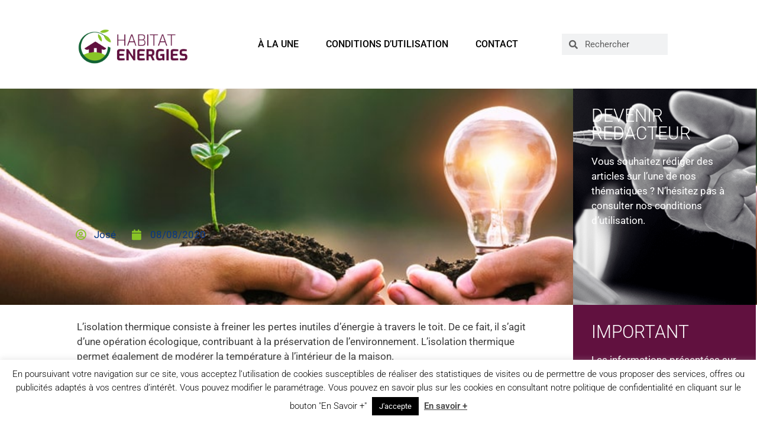

--- FILE ---
content_type: text/html; charset=UTF-8
request_url: https://www.habitat-energies.fr/travaux-de-toiture-tout-savoir-sur-lisolation-thermique/
body_size: 22168
content:
<!DOCTYPE html>
<html dir="ltr" lang="fr-FR">
<head>
	<meta charset="UTF-8">
	<title>Que faut-il savoir les travaux d’isolation thermique de la toiture ?</title>
	<style>img:is([sizes="auto" i], [sizes^="auto," i]) { contain-intrinsic-size: 3000px 1500px }</style>
	
		<!-- All in One SEO 4.9.3 - aioseo.com -->
	<meta name="description" content="L’isolation thermique consiste à freiner les pertes inutiles d’énergie à travers le toit. De ce fait, il s’agit d’une opération écologique, contribuant à la préservation de l’environnement." />
	<meta name="robots" content="max-image-preview:large" />
	<meta name="author" content="José"/>
	<meta name="google-site-verification" content="NzTkO46ioBDLmARW4Ap7Ic6RcUFSqeNh71r0lVPQ6QQ" />
	<link rel="canonical" href="https://www.habitat-energies.fr/travaux-de-toiture-tout-savoir-sur-lisolation-thermique/" />
	<meta name="generator" content="All in One SEO (AIOSEO) 4.9.3" />
		<script type="application/ld+json" class="aioseo-schema">
			{"@context":"https:\/\/schema.org","@graph":[{"@type":"Article","@id":"https:\/\/www.habitat-energies.fr\/travaux-de-toiture-tout-savoir-sur-lisolation-thermique\/#article","name":"Que faut-il savoir les travaux d\u2019isolation thermique de la toiture ?","headline":"Travaux de toiture : tout savoir sur l\u2019isolation thermique","author":{"@id":"https:\/\/www.habitat-energies.fr\/author\/jose\/#author"},"publisher":{"@id":"https:\/\/www.habitat-energies.fr\/#organization"},"image":{"@type":"ImageObject","url":"https:\/\/www.habitat-energies.fr\/wp-content\/uploads\/2021\/11\/cropped-logo-habitat-energies-rectangle-512x512-1.png","@id":"https:\/\/www.habitat-energies.fr\/#articleImage","width":512,"height":159},"datePublished":"2020-08-08T15:11:39+02:00","dateModified":"2020-08-08T15:11:41+02:00","inLanguage":"fr-FR","mainEntityOfPage":{"@id":"https:\/\/www.habitat-energies.fr\/travaux-de-toiture-tout-savoir-sur-lisolation-thermique\/#webpage"},"isPartOf":{"@id":"https:\/\/www.habitat-energies.fr\/travaux-de-toiture-tout-savoir-sur-lisolation-thermique\/#webpage"},"articleSection":"Isolation"},{"@type":"BreadcrumbList","@id":"https:\/\/www.habitat-energies.fr\/travaux-de-toiture-tout-savoir-sur-lisolation-thermique\/#breadcrumblist","itemListElement":[{"@type":"ListItem","@id":"https:\/\/www.habitat-energies.fr#listItem","position":1,"name":"Accueil","item":"https:\/\/www.habitat-energies.fr","nextItem":{"@type":"ListItem","@id":"https:\/\/www.habitat-energies.fr\/category\/isolation\/#listItem","name":"Isolation"}},{"@type":"ListItem","@id":"https:\/\/www.habitat-energies.fr\/category\/isolation\/#listItem","position":2,"name":"Isolation","item":"https:\/\/www.habitat-energies.fr\/category\/isolation\/","nextItem":{"@type":"ListItem","@id":"https:\/\/www.habitat-energies.fr\/travaux-de-toiture-tout-savoir-sur-lisolation-thermique\/#listItem","name":"Travaux de toiture : tout savoir sur l\u2019isolation thermique"},"previousItem":{"@type":"ListItem","@id":"https:\/\/www.habitat-energies.fr#listItem","name":"Accueil"}},{"@type":"ListItem","@id":"https:\/\/www.habitat-energies.fr\/travaux-de-toiture-tout-savoir-sur-lisolation-thermique\/#listItem","position":3,"name":"Travaux de toiture : tout savoir sur l\u2019isolation thermique","previousItem":{"@type":"ListItem","@id":"https:\/\/www.habitat-energies.fr\/category\/isolation\/#listItem","name":"Isolation"}}]},{"@type":"Organization","@id":"https:\/\/www.habitat-energies.fr\/#organization","name":"Habitat Energies","url":"https:\/\/www.habitat-energies.fr\/","logo":{"@type":"ImageObject","url":"https:\/\/www.habitat-energies.fr\/wp-content\/uploads\/2021\/11\/cropped-logo-habitat-energies-rectangle-512x512-1.png","@id":"https:\/\/www.habitat-energies.fr\/travaux-de-toiture-tout-savoir-sur-lisolation-thermique\/#organizationLogo","width":512,"height":159},"image":{"@id":"https:\/\/www.habitat-energies.fr\/travaux-de-toiture-tout-savoir-sur-lisolation-thermique\/#organizationLogo"}},{"@type":"Person","@id":"https:\/\/www.habitat-energies.fr\/author\/jose\/#author","url":"https:\/\/www.habitat-energies.fr\/author\/jose\/","name":"Jos\u00e9","image":{"@type":"ImageObject","@id":"https:\/\/www.habitat-energies.fr\/travaux-de-toiture-tout-savoir-sur-lisolation-thermique\/#authorImage","url":"https:\/\/secure.gravatar.com\/avatar\/cb652115747c48dd7135cf22d3a565e7?s=96&d=mm&r=g","width":96,"height":96,"caption":"Jos\u00e9"}},{"@type":"WebPage","@id":"https:\/\/www.habitat-energies.fr\/travaux-de-toiture-tout-savoir-sur-lisolation-thermique\/#webpage","url":"https:\/\/www.habitat-energies.fr\/travaux-de-toiture-tout-savoir-sur-lisolation-thermique\/","name":"Que faut-il savoir les travaux d\u2019isolation thermique de la toiture ?","description":"L\u2019isolation thermique consiste \u00e0 freiner les pertes inutiles d\u2019\u00e9nergie \u00e0 travers le toit. De ce fait, il s\u2019agit d\u2019une op\u00e9ration \u00e9cologique, contribuant \u00e0 la pr\u00e9servation de l\u2019environnement.","inLanguage":"fr-FR","isPartOf":{"@id":"https:\/\/www.habitat-energies.fr\/#website"},"breadcrumb":{"@id":"https:\/\/www.habitat-energies.fr\/travaux-de-toiture-tout-savoir-sur-lisolation-thermique\/#breadcrumblist"},"author":{"@id":"https:\/\/www.habitat-energies.fr\/author\/jose\/#author"},"creator":{"@id":"https:\/\/www.habitat-energies.fr\/author\/jose\/#author"},"datePublished":"2020-08-08T15:11:39+02:00","dateModified":"2020-08-08T15:11:41+02:00"},{"@type":"WebSite","@id":"https:\/\/www.habitat-energies.fr\/#website","url":"https:\/\/www.habitat-energies.fr\/","name":"Habitat Energies","inLanguage":"fr-FR","publisher":{"@id":"https:\/\/www.habitat-energies.fr\/#organization"}}]}
		</script>
		<!-- All in One SEO -->


            <script data-no-defer="1" data-ezscrex="false" data-cfasync="false" data-pagespeed-no-defer data-cookieconsent="ignore">
                var ctPublicFunctions = {"_ajax_nonce":"6490b3aa1d","_rest_nonce":"dd7a9bb1c1","_ajax_url":"\/wp-admin\/admin-ajax.php","_rest_url":"https:\/\/www.habitat-energies.fr\/wp-json\/","data__cookies_type":"none","data__ajax_type":"rest","data__bot_detector_enabled":0,"data__frontend_data_log_enabled":1,"cookiePrefix":"","wprocket_detected":false,"host_url":"www.habitat-energies.fr","text__ee_click_to_select":"Click to select the whole data","text__ee_original_email":"The complete one is","text__ee_got_it":"Got it","text__ee_blocked":"Blocked","text__ee_cannot_connect":"Cannot connect","text__ee_cannot_decode":"Can not decode email. Unknown reason","text__ee_email_decoder":"CleanTalk email decoder","text__ee_wait_for_decoding":"The magic is on the way!","text__ee_decoding_process":"Please wait a few seconds while we decode the contact data."}
            </script>
        
            <script data-no-defer="1" data-ezscrex="false" data-cfasync="false" data-pagespeed-no-defer data-cookieconsent="ignore">
                var ctPublic = {"_ajax_nonce":"6490b3aa1d","settings__forms__check_internal":"0","settings__forms__check_external":"0","settings__forms__force_protection":0,"settings__forms__search_test":"1","settings__forms__wc_add_to_cart":"0","settings__data__bot_detector_enabled":0,"settings__sfw__anti_crawler":0,"blog_home":"https:\/\/www.habitat-energies.fr\/","pixel__setting":"3","pixel__enabled":true,"pixel__url":"https:\/\/moderate3-v4.cleantalk.org\/pixel\/fdc0792e282daec6dbdaac947413f494.gif","data__email_check_before_post":"1","data__email_check_exist_post":0,"data__cookies_type":"none","data__key_is_ok":true,"data__visible_fields_required":true,"wl_brandname":"Anti-Spam by CleanTalk","wl_brandname_short":"CleanTalk","ct_checkjs_key":"344342e2022b7f2df247ccee13a85134fd473d4534f05fdd44df0e637d8df0c9","emailEncoderPassKey":"7a8bc6230723c58f5861981df38c7ee4","bot_detector_forms_excluded":"W10=","advancedCacheExists":false,"varnishCacheExists":false,"wc_ajax_add_to_cart":false}
            </script>
        <meta name="viewport" content="width=device-width, initial-scale=1"><link href='https://fonts.gstatic.com' crossorigin rel='preconnect' />
<link href='https://fonts.googleapis.com' crossorigin rel='preconnect' />
<link rel="alternate" type="application/rss+xml" title="Habitat Energies &raquo; Flux" href="https://www.habitat-energies.fr/feed/" />
<link rel="alternate" type="application/rss+xml" title="Habitat Energies &raquo; Flux des commentaires" href="https://www.habitat-energies.fr/comments/feed/" />
<link rel="alternate" type="application/rss+xml" title="Habitat Energies &raquo; Travaux de toiture : tout savoir sur l’isolation thermique Flux des commentaires" href="https://www.habitat-energies.fr/travaux-de-toiture-tout-savoir-sur-lisolation-thermique/feed/" />
<script>
window._wpemojiSettings = {"baseUrl":"https:\/\/s.w.org\/images\/core\/emoji\/15.0.3\/72x72\/","ext":".png","svgUrl":"https:\/\/s.w.org\/images\/core\/emoji\/15.0.3\/svg\/","svgExt":".svg","source":{"concatemoji":"https:\/\/www.habitat-energies.fr\/wp-includes\/js\/wp-emoji-release.min.js?ver=6.7.4"}};
/*! This file is auto-generated */
!function(i,n){var o,s,e;function c(e){try{var t={supportTests:e,timestamp:(new Date).valueOf()};sessionStorage.setItem(o,JSON.stringify(t))}catch(e){}}function p(e,t,n){e.clearRect(0,0,e.canvas.width,e.canvas.height),e.fillText(t,0,0);var t=new Uint32Array(e.getImageData(0,0,e.canvas.width,e.canvas.height).data),r=(e.clearRect(0,0,e.canvas.width,e.canvas.height),e.fillText(n,0,0),new Uint32Array(e.getImageData(0,0,e.canvas.width,e.canvas.height).data));return t.every(function(e,t){return e===r[t]})}function u(e,t,n){switch(t){case"flag":return n(e,"\ud83c\udff3\ufe0f\u200d\u26a7\ufe0f","\ud83c\udff3\ufe0f\u200b\u26a7\ufe0f")?!1:!n(e,"\ud83c\uddfa\ud83c\uddf3","\ud83c\uddfa\u200b\ud83c\uddf3")&&!n(e,"\ud83c\udff4\udb40\udc67\udb40\udc62\udb40\udc65\udb40\udc6e\udb40\udc67\udb40\udc7f","\ud83c\udff4\u200b\udb40\udc67\u200b\udb40\udc62\u200b\udb40\udc65\u200b\udb40\udc6e\u200b\udb40\udc67\u200b\udb40\udc7f");case"emoji":return!n(e,"\ud83d\udc26\u200d\u2b1b","\ud83d\udc26\u200b\u2b1b")}return!1}function f(e,t,n){var r="undefined"!=typeof WorkerGlobalScope&&self instanceof WorkerGlobalScope?new OffscreenCanvas(300,150):i.createElement("canvas"),a=r.getContext("2d",{willReadFrequently:!0}),o=(a.textBaseline="top",a.font="600 32px Arial",{});return e.forEach(function(e){o[e]=t(a,e,n)}),o}function t(e){var t=i.createElement("script");t.src=e,t.defer=!0,i.head.appendChild(t)}"undefined"!=typeof Promise&&(o="wpEmojiSettingsSupports",s=["flag","emoji"],n.supports={everything:!0,everythingExceptFlag:!0},e=new Promise(function(e){i.addEventListener("DOMContentLoaded",e,{once:!0})}),new Promise(function(t){var n=function(){try{var e=JSON.parse(sessionStorage.getItem(o));if("object"==typeof e&&"number"==typeof e.timestamp&&(new Date).valueOf()<e.timestamp+604800&&"object"==typeof e.supportTests)return e.supportTests}catch(e){}return null}();if(!n){if("undefined"!=typeof Worker&&"undefined"!=typeof OffscreenCanvas&&"undefined"!=typeof URL&&URL.createObjectURL&&"undefined"!=typeof Blob)try{var e="postMessage("+f.toString()+"("+[JSON.stringify(s),u.toString(),p.toString()].join(",")+"));",r=new Blob([e],{type:"text/javascript"}),a=new Worker(URL.createObjectURL(r),{name:"wpTestEmojiSupports"});return void(a.onmessage=function(e){c(n=e.data),a.terminate(),t(n)})}catch(e){}c(n=f(s,u,p))}t(n)}).then(function(e){for(var t in e)n.supports[t]=e[t],n.supports.everything=n.supports.everything&&n.supports[t],"flag"!==t&&(n.supports.everythingExceptFlag=n.supports.everythingExceptFlag&&n.supports[t]);n.supports.everythingExceptFlag=n.supports.everythingExceptFlag&&!n.supports.flag,n.DOMReady=!1,n.readyCallback=function(){n.DOMReady=!0}}).then(function(){return e}).then(function(){var e;n.supports.everything||(n.readyCallback(),(e=n.source||{}).concatemoji?t(e.concatemoji):e.wpemoji&&e.twemoji&&(t(e.twemoji),t(e.wpemoji)))}))}((window,document),window._wpemojiSettings);
</script>
<link rel='stylesheet' id='generate-fonts-css' href='//fonts.googleapis.com/css?family=Roboto:100,100italic,300,300italic,regular,italic,500,500italic,700,700italic,900,900italic' media='all' />
<style id='wp-emoji-styles-inline-css'>

	img.wp-smiley, img.emoji {
		display: inline !important;
		border: none !important;
		box-shadow: none !important;
		height: 1em !important;
		width: 1em !important;
		margin: 0 0.07em !important;
		vertical-align: -0.1em !important;
		background: none !important;
		padding: 0 !important;
	}
</style>
<link rel='stylesheet' id='wp-block-library-css' href='https://www.habitat-energies.fr/wp-includes/css/dist/block-library/style.min.css?ver=6.7.4' media='all' />
<link rel='stylesheet' id='aioseo/css/src/vue/standalone/blocks/table-of-contents/global.scss-css' href='https://www.habitat-energies.fr/wp-content/plugins/all-in-one-seo-pack/dist/Lite/assets/css/table-of-contents/global.e90f6d47.css?ver=4.9.3' media='all' />
<style id='classic-theme-styles-inline-css'>
/*! This file is auto-generated */
.wp-block-button__link{color:#fff;background-color:#32373c;border-radius:9999px;box-shadow:none;text-decoration:none;padding:calc(.667em + 2px) calc(1.333em + 2px);font-size:1.125em}.wp-block-file__button{background:#32373c;color:#fff;text-decoration:none}
</style>
<style id='global-styles-inline-css'>
:root{--wp--preset--aspect-ratio--square: 1;--wp--preset--aspect-ratio--4-3: 4/3;--wp--preset--aspect-ratio--3-4: 3/4;--wp--preset--aspect-ratio--3-2: 3/2;--wp--preset--aspect-ratio--2-3: 2/3;--wp--preset--aspect-ratio--16-9: 16/9;--wp--preset--aspect-ratio--9-16: 9/16;--wp--preset--color--black: #000000;--wp--preset--color--cyan-bluish-gray: #abb8c3;--wp--preset--color--white: #ffffff;--wp--preset--color--pale-pink: #f78da7;--wp--preset--color--vivid-red: #cf2e2e;--wp--preset--color--luminous-vivid-orange: #ff6900;--wp--preset--color--luminous-vivid-amber: #fcb900;--wp--preset--color--light-green-cyan: #7bdcb5;--wp--preset--color--vivid-green-cyan: #00d084;--wp--preset--color--pale-cyan-blue: #8ed1fc;--wp--preset--color--vivid-cyan-blue: #0693e3;--wp--preset--color--vivid-purple: #9b51e0;--wp--preset--color--contrast: var(--contrast);--wp--preset--color--contrast-2: var(--contrast-2);--wp--preset--color--contrast-3: var(--contrast-3);--wp--preset--color--base: var(--base);--wp--preset--color--base-2: var(--base-2);--wp--preset--color--base-3: var(--base-3);--wp--preset--color--accent: var(--accent);--wp--preset--gradient--vivid-cyan-blue-to-vivid-purple: linear-gradient(135deg,rgba(6,147,227,1) 0%,rgb(155,81,224) 100%);--wp--preset--gradient--light-green-cyan-to-vivid-green-cyan: linear-gradient(135deg,rgb(122,220,180) 0%,rgb(0,208,130) 100%);--wp--preset--gradient--luminous-vivid-amber-to-luminous-vivid-orange: linear-gradient(135deg,rgba(252,185,0,1) 0%,rgba(255,105,0,1) 100%);--wp--preset--gradient--luminous-vivid-orange-to-vivid-red: linear-gradient(135deg,rgba(255,105,0,1) 0%,rgb(207,46,46) 100%);--wp--preset--gradient--very-light-gray-to-cyan-bluish-gray: linear-gradient(135deg,rgb(238,238,238) 0%,rgb(169,184,195) 100%);--wp--preset--gradient--cool-to-warm-spectrum: linear-gradient(135deg,rgb(74,234,220) 0%,rgb(151,120,209) 20%,rgb(207,42,186) 40%,rgb(238,44,130) 60%,rgb(251,105,98) 80%,rgb(254,248,76) 100%);--wp--preset--gradient--blush-light-purple: linear-gradient(135deg,rgb(255,206,236) 0%,rgb(152,150,240) 100%);--wp--preset--gradient--blush-bordeaux: linear-gradient(135deg,rgb(254,205,165) 0%,rgb(254,45,45) 50%,rgb(107,0,62) 100%);--wp--preset--gradient--luminous-dusk: linear-gradient(135deg,rgb(255,203,112) 0%,rgb(199,81,192) 50%,rgb(65,88,208) 100%);--wp--preset--gradient--pale-ocean: linear-gradient(135deg,rgb(255,245,203) 0%,rgb(182,227,212) 50%,rgb(51,167,181) 100%);--wp--preset--gradient--electric-grass: linear-gradient(135deg,rgb(202,248,128) 0%,rgb(113,206,126) 100%);--wp--preset--gradient--midnight: linear-gradient(135deg,rgb(2,3,129) 0%,rgb(40,116,252) 100%);--wp--preset--font-size--small: 13px;--wp--preset--font-size--medium: 20px;--wp--preset--font-size--large: 36px;--wp--preset--font-size--x-large: 42px;--wp--preset--spacing--20: 0.44rem;--wp--preset--spacing--30: 0.67rem;--wp--preset--spacing--40: 1rem;--wp--preset--spacing--50: 1.5rem;--wp--preset--spacing--60: 2.25rem;--wp--preset--spacing--70: 3.38rem;--wp--preset--spacing--80: 5.06rem;--wp--preset--shadow--natural: 6px 6px 9px rgba(0, 0, 0, 0.2);--wp--preset--shadow--deep: 12px 12px 50px rgba(0, 0, 0, 0.4);--wp--preset--shadow--sharp: 6px 6px 0px rgba(0, 0, 0, 0.2);--wp--preset--shadow--outlined: 6px 6px 0px -3px rgba(255, 255, 255, 1), 6px 6px rgba(0, 0, 0, 1);--wp--preset--shadow--crisp: 6px 6px 0px rgba(0, 0, 0, 1);}:where(.is-layout-flex){gap: 0.5em;}:where(.is-layout-grid){gap: 0.5em;}body .is-layout-flex{display: flex;}.is-layout-flex{flex-wrap: wrap;align-items: center;}.is-layout-flex > :is(*, div){margin: 0;}body .is-layout-grid{display: grid;}.is-layout-grid > :is(*, div){margin: 0;}:where(.wp-block-columns.is-layout-flex){gap: 2em;}:where(.wp-block-columns.is-layout-grid){gap: 2em;}:where(.wp-block-post-template.is-layout-flex){gap: 1.25em;}:where(.wp-block-post-template.is-layout-grid){gap: 1.25em;}.has-black-color{color: var(--wp--preset--color--black) !important;}.has-cyan-bluish-gray-color{color: var(--wp--preset--color--cyan-bluish-gray) !important;}.has-white-color{color: var(--wp--preset--color--white) !important;}.has-pale-pink-color{color: var(--wp--preset--color--pale-pink) !important;}.has-vivid-red-color{color: var(--wp--preset--color--vivid-red) !important;}.has-luminous-vivid-orange-color{color: var(--wp--preset--color--luminous-vivid-orange) !important;}.has-luminous-vivid-amber-color{color: var(--wp--preset--color--luminous-vivid-amber) !important;}.has-light-green-cyan-color{color: var(--wp--preset--color--light-green-cyan) !important;}.has-vivid-green-cyan-color{color: var(--wp--preset--color--vivid-green-cyan) !important;}.has-pale-cyan-blue-color{color: var(--wp--preset--color--pale-cyan-blue) !important;}.has-vivid-cyan-blue-color{color: var(--wp--preset--color--vivid-cyan-blue) !important;}.has-vivid-purple-color{color: var(--wp--preset--color--vivid-purple) !important;}.has-black-background-color{background-color: var(--wp--preset--color--black) !important;}.has-cyan-bluish-gray-background-color{background-color: var(--wp--preset--color--cyan-bluish-gray) !important;}.has-white-background-color{background-color: var(--wp--preset--color--white) !important;}.has-pale-pink-background-color{background-color: var(--wp--preset--color--pale-pink) !important;}.has-vivid-red-background-color{background-color: var(--wp--preset--color--vivid-red) !important;}.has-luminous-vivid-orange-background-color{background-color: var(--wp--preset--color--luminous-vivid-orange) !important;}.has-luminous-vivid-amber-background-color{background-color: var(--wp--preset--color--luminous-vivid-amber) !important;}.has-light-green-cyan-background-color{background-color: var(--wp--preset--color--light-green-cyan) !important;}.has-vivid-green-cyan-background-color{background-color: var(--wp--preset--color--vivid-green-cyan) !important;}.has-pale-cyan-blue-background-color{background-color: var(--wp--preset--color--pale-cyan-blue) !important;}.has-vivid-cyan-blue-background-color{background-color: var(--wp--preset--color--vivid-cyan-blue) !important;}.has-vivid-purple-background-color{background-color: var(--wp--preset--color--vivid-purple) !important;}.has-black-border-color{border-color: var(--wp--preset--color--black) !important;}.has-cyan-bluish-gray-border-color{border-color: var(--wp--preset--color--cyan-bluish-gray) !important;}.has-white-border-color{border-color: var(--wp--preset--color--white) !important;}.has-pale-pink-border-color{border-color: var(--wp--preset--color--pale-pink) !important;}.has-vivid-red-border-color{border-color: var(--wp--preset--color--vivid-red) !important;}.has-luminous-vivid-orange-border-color{border-color: var(--wp--preset--color--luminous-vivid-orange) !important;}.has-luminous-vivid-amber-border-color{border-color: var(--wp--preset--color--luminous-vivid-amber) !important;}.has-light-green-cyan-border-color{border-color: var(--wp--preset--color--light-green-cyan) !important;}.has-vivid-green-cyan-border-color{border-color: var(--wp--preset--color--vivid-green-cyan) !important;}.has-pale-cyan-blue-border-color{border-color: var(--wp--preset--color--pale-cyan-blue) !important;}.has-vivid-cyan-blue-border-color{border-color: var(--wp--preset--color--vivid-cyan-blue) !important;}.has-vivid-purple-border-color{border-color: var(--wp--preset--color--vivid-purple) !important;}.has-vivid-cyan-blue-to-vivid-purple-gradient-background{background: var(--wp--preset--gradient--vivid-cyan-blue-to-vivid-purple) !important;}.has-light-green-cyan-to-vivid-green-cyan-gradient-background{background: var(--wp--preset--gradient--light-green-cyan-to-vivid-green-cyan) !important;}.has-luminous-vivid-amber-to-luminous-vivid-orange-gradient-background{background: var(--wp--preset--gradient--luminous-vivid-amber-to-luminous-vivid-orange) !important;}.has-luminous-vivid-orange-to-vivid-red-gradient-background{background: var(--wp--preset--gradient--luminous-vivid-orange-to-vivid-red) !important;}.has-very-light-gray-to-cyan-bluish-gray-gradient-background{background: var(--wp--preset--gradient--very-light-gray-to-cyan-bluish-gray) !important;}.has-cool-to-warm-spectrum-gradient-background{background: var(--wp--preset--gradient--cool-to-warm-spectrum) !important;}.has-blush-light-purple-gradient-background{background: var(--wp--preset--gradient--blush-light-purple) !important;}.has-blush-bordeaux-gradient-background{background: var(--wp--preset--gradient--blush-bordeaux) !important;}.has-luminous-dusk-gradient-background{background: var(--wp--preset--gradient--luminous-dusk) !important;}.has-pale-ocean-gradient-background{background: var(--wp--preset--gradient--pale-ocean) !important;}.has-electric-grass-gradient-background{background: var(--wp--preset--gradient--electric-grass) !important;}.has-midnight-gradient-background{background: var(--wp--preset--gradient--midnight) !important;}.has-small-font-size{font-size: var(--wp--preset--font-size--small) !important;}.has-medium-font-size{font-size: var(--wp--preset--font-size--medium) !important;}.has-large-font-size{font-size: var(--wp--preset--font-size--large) !important;}.has-x-large-font-size{font-size: var(--wp--preset--font-size--x-large) !important;}
:where(.wp-block-post-template.is-layout-flex){gap: 1.25em;}:where(.wp-block-post-template.is-layout-grid){gap: 1.25em;}
:where(.wp-block-columns.is-layout-flex){gap: 2em;}:where(.wp-block-columns.is-layout-grid){gap: 2em;}
:root :where(.wp-block-pullquote){font-size: 1.5em;line-height: 1.6;}
</style>
<link rel='stylesheet' id='cleantalk-public-css-css' href='https://www.habitat-energies.fr/wp-content/plugins/cleantalk-spam-protect/css/cleantalk-public.min.css?ver=6.70.1_1766151878' media='all' />
<link rel='stylesheet' id='cleantalk-email-decoder-css-css' href='https://www.habitat-energies.fr/wp-content/plugins/cleantalk-spam-protect/css/cleantalk-email-decoder.min.css?ver=6.70.1_1766151878' media='all' />
<link rel='stylesheet' id='cookie-law-info-css' href='https://www.habitat-energies.fr/wp-content/plugins/cookie-law-info/legacy/public/css/cookie-law-info-public.css?ver=3.3.9.1' media='all' />
<link rel='stylesheet' id='cookie-law-info-gdpr-css' href='https://www.habitat-energies.fr/wp-content/plugins/cookie-law-info/legacy/public/css/cookie-law-info-gdpr.css?ver=3.3.9.1' media='all' />
<link rel='stylesheet' id='generate-style-css' href='https://www.habitat-energies.fr/wp-content/themes/generatepress/assets/css/all.min.css?ver=3.5.1' media='all' />
<style id='generate-style-inline-css'>
body{background-color:#ffffff;color:#3a3a3a;}a{color:#61113f;}a:visited{color:#61113f;}a:hover, a:focus, a:active{color:#000000;}body .grid-container{max-width:1100px;}.wp-block-group__inner-container{max-width:1100px;margin-left:auto;margin-right:auto;}.site-header .header-image{width:30px;}:root{--contrast:#222222;--contrast-2:#575760;--contrast-3:#b2b2be;--base:#f0f0f0;--base-2:#f7f8f9;--base-3:#ffffff;--accent:#1e73be;}:root .has-contrast-color{color:var(--contrast);}:root .has-contrast-background-color{background-color:var(--contrast);}:root .has-contrast-2-color{color:var(--contrast-2);}:root .has-contrast-2-background-color{background-color:var(--contrast-2);}:root .has-contrast-3-color{color:var(--contrast-3);}:root .has-contrast-3-background-color{background-color:var(--contrast-3);}:root .has-base-color{color:var(--base);}:root .has-base-background-color{background-color:var(--base);}:root .has-base-2-color{color:var(--base-2);}:root .has-base-2-background-color{background-color:var(--base-2);}:root .has-base-3-color{color:var(--base-3);}:root .has-base-3-background-color{background-color:var(--base-3);}:root .has-accent-color{color:var(--accent);}:root .has-accent-background-color{background-color:var(--accent);}body, button, input, select, textarea{font-family:"Roboto", sans-serif;}body{line-height:1.5;}.entry-content > [class*="wp-block-"]:not(:last-child):not(.wp-block-heading){margin-bottom:1.5em;}.main-title{font-size:45px;}.main-navigation .main-nav ul ul li a{font-size:14px;}.sidebar .widget, .footer-widgets .widget{font-size:17px;}h1{font-family:"Roboto", sans-serif;font-weight:300;font-size:40px;}h2{font-family:"Roboto", sans-serif;font-weight:300;font-size:30px;}h3{font-family:"Roboto", sans-serif;font-size:20px;}h4{font-size:inherit;}h5{font-size:inherit;}@media (max-width:768px){.main-title{font-size:30px;}h1{font-size:30px;}h2{font-size:25px;}}.top-bar{background-color:#636363;color:#ffffff;}.top-bar a{color:#ffffff;}.top-bar a:hover{color:#303030;}.site-header{background-color:#ffffff;color:#3a3a3a;}.site-header a{color:#3a3a3a;}.main-title a,.main-title a:hover{color:#222222;}.site-description{color:#757575;}.main-navigation,.main-navigation ul ul{background-color:#222222;}.main-navigation .main-nav ul li a, .main-navigation .menu-toggle, .main-navigation .menu-bar-items{color:#ffffff;}.main-navigation .main-nav ul li:not([class*="current-menu-"]):hover > a, .main-navigation .main-nav ul li:not([class*="current-menu-"]):focus > a, .main-navigation .main-nav ul li.sfHover:not([class*="current-menu-"]) > a, .main-navigation .menu-bar-item:hover > a, .main-navigation .menu-bar-item.sfHover > a{color:#ffffff;background-color:#3f3f3f;}button.menu-toggle:hover,button.menu-toggle:focus,.main-navigation .mobile-bar-items a,.main-navigation .mobile-bar-items a:hover,.main-navigation .mobile-bar-items a:focus{color:#ffffff;}.main-navigation .main-nav ul li[class*="current-menu-"] > a{color:#ffffff;background-color:#3f3f3f;}.navigation-search input[type="search"],.navigation-search input[type="search"]:active, .navigation-search input[type="search"]:focus, .main-navigation .main-nav ul li.search-item.active > a, .main-navigation .menu-bar-items .search-item.active > a{color:#ffffff;background-color:#3f3f3f;}.main-navigation ul ul{background-color:#3f3f3f;}.main-navigation .main-nav ul ul li a{color:#ffffff;}.main-navigation .main-nav ul ul li:not([class*="current-menu-"]):hover > a,.main-navigation .main-nav ul ul li:not([class*="current-menu-"]):focus > a, .main-navigation .main-nav ul ul li.sfHover:not([class*="current-menu-"]) > a{color:#ffffff;background-color:#4f4f4f;}.main-navigation .main-nav ul ul li[class*="current-menu-"] > a{color:#ffffff;background-color:#4f4f4f;}.separate-containers .inside-article, .separate-containers .comments-area, .separate-containers .page-header, .one-container .container, .separate-containers .paging-navigation, .inside-page-header{background-color:#ffffff;}.entry-title a{color:#0a0000;}.entry-meta{color:#595959;}.entry-meta a{color:#595959;}.entry-meta a:hover{color:#1e73be;}.sidebar .widget{background-color:#ffffff;}.sidebar .widget .widget-title{color:#000000;}.footer-widgets{background-color:#ffffff;}.footer-widgets .widget-title{color:#000000;}.site-info{color:#ffffff;background-color:#222222;}.site-info a{color:#ffffff;}.site-info a:hover{color:#606060;}.footer-bar .widget_nav_menu .current-menu-item a{color:#606060;}input[type="text"],input[type="email"],input[type="url"],input[type="password"],input[type="search"],input[type="tel"],input[type="number"],textarea,select{color:#666666;background-color:#fafafa;border-color:#cccccc;}input[type="text"]:focus,input[type="email"]:focus,input[type="url"]:focus,input[type="password"]:focus,input[type="search"]:focus,input[type="tel"]:focus,input[type="number"]:focus,textarea:focus,select:focus{color:#666666;background-color:#ffffff;border-color:#bfbfbf;}button,html input[type="button"],input[type="reset"],input[type="submit"],a.button,a.wp-block-button__link:not(.has-background){color:#ffffff;background-color:#666666;}button:hover,html input[type="button"]:hover,input[type="reset"]:hover,input[type="submit"]:hover,a.button:hover,button:focus,html input[type="button"]:focus,input[type="reset"]:focus,input[type="submit"]:focus,a.button:focus,a.wp-block-button__link:not(.has-background):active,a.wp-block-button__link:not(.has-background):focus,a.wp-block-button__link:not(.has-background):hover{color:#ffffff;background-color:#3f3f3f;}a.generate-back-to-top{background-color:rgba( 0,0,0,0.4 );color:#ffffff;}a.generate-back-to-top:hover,a.generate-back-to-top:focus{background-color:rgba( 0,0,0,0.6 );color:#ffffff;}:root{--gp-search-modal-bg-color:var(--base-3);--gp-search-modal-text-color:var(--contrast);--gp-search-modal-overlay-bg-color:rgba(0,0,0,0.2);}@media (max-width:768px){.main-navigation .menu-bar-item:hover > a, .main-navigation .menu-bar-item.sfHover > a{background:none;color:#ffffff;}}.inside-top-bar{padding:10px;}.inside-header{padding:40px;}.site-main .wp-block-group__inner-container{padding:40px;}.entry-content .alignwide, body:not(.no-sidebar) .entry-content .alignfull{margin-left:-40px;width:calc(100% + 80px);max-width:calc(100% + 80px);}.rtl .menu-item-has-children .dropdown-menu-toggle{padding-left:20px;}.rtl .main-navigation .main-nav ul li.menu-item-has-children > a{padding-right:20px;}.site-info{padding:20px;}@media (max-width:768px){.separate-containers .inside-article, .separate-containers .comments-area, .separate-containers .page-header, .separate-containers .paging-navigation, .one-container .site-content, .inside-page-header{padding:30px;}.site-main .wp-block-group__inner-container{padding:30px;}.site-info{padding-right:10px;padding-left:10px;}.entry-content .alignwide, body:not(.no-sidebar) .entry-content .alignfull{margin-left:-30px;width:calc(100% + 60px);max-width:calc(100% + 60px);}}.one-container .sidebar .widget{padding:0px;}/* End cached CSS */@media (max-width:768px){.main-navigation .menu-toggle,.main-navigation .mobile-bar-items,.sidebar-nav-mobile:not(#sticky-placeholder){display:block;}.main-navigation ul,.gen-sidebar-nav{display:none;}[class*="nav-float-"] .site-header .inside-header > *{float:none;clear:both;}}
</style>
<link rel='stylesheet' id='generate-font-icons-css' href='https://www.habitat-energies.fr/wp-content/themes/generatepress/assets/css/components/font-icons.min.css?ver=3.5.1' media='all' />
<link rel='stylesheet' id='elementor-frontend-css' href='https://www.habitat-energies.fr/wp-content/plugins/elementor/assets/css/frontend.min.css?ver=3.34.1' media='all' />
<link rel='stylesheet' id='widget-image-css' href='https://www.habitat-energies.fr/wp-content/plugins/elementor/assets/css/widget-image.min.css?ver=3.34.1' media='all' />
<link rel='stylesheet' id='widget-nav-menu-css' href='https://www.habitat-energies.fr/wp-content/plugins/elementor-pro/assets/css/widget-nav-menu.min.css?ver=3.34.0' media='all' />
<link rel='stylesheet' id='widget-search-form-css' href='https://www.habitat-energies.fr/wp-content/plugins/elementor-pro/assets/css/widget-search-form.min.css?ver=3.34.0' media='all' />
<link rel='stylesheet' id='elementor-icons-shared-0-css' href='https://www.habitat-energies.fr/wp-content/plugins/elementor/assets/lib/font-awesome/css/fontawesome.min.css?ver=5.15.3' media='all' />
<link rel='stylesheet' id='elementor-icons-fa-solid-css' href='https://www.habitat-energies.fr/wp-content/plugins/elementor/assets/lib/font-awesome/css/solid.min.css?ver=5.15.3' media='all' />
<link rel='stylesheet' id='widget-heading-css' href='https://www.habitat-energies.fr/wp-content/plugins/elementor/assets/css/widget-heading.min.css?ver=3.34.1' media='all' />
<link rel='stylesheet' id='widget-spacer-css' href='https://www.habitat-energies.fr/wp-content/plugins/elementor/assets/css/widget-spacer.min.css?ver=3.34.1' media='all' />
<link rel='stylesheet' id='widget-icon-list-css' href='https://www.habitat-energies.fr/wp-content/plugins/elementor/assets/css/widget-icon-list.min.css?ver=3.34.1' media='all' />
<link rel='stylesheet' id='widget-posts-css' href='https://www.habitat-energies.fr/wp-content/plugins/elementor-pro/assets/css/widget-posts.min.css?ver=3.34.0' media='all' />
<link rel='stylesheet' id='e-animation-zoomIn-css' href='https://www.habitat-energies.fr/wp-content/plugins/elementor/assets/lib/animations/styles/zoomIn.min.css?ver=3.34.1' media='all' />
<link rel='stylesheet' id='e-animation-fadeInLeft-css' href='https://www.habitat-energies.fr/wp-content/plugins/elementor/assets/lib/animations/styles/fadeInLeft.min.css?ver=3.34.1' media='all' />
<link rel='stylesheet' id='widget-post-info-css' href='https://www.habitat-energies.fr/wp-content/plugins/elementor-pro/assets/css/widget-post-info.min.css?ver=3.34.0' media='all' />
<link rel='stylesheet' id='elementor-icons-fa-regular-css' href='https://www.habitat-energies.fr/wp-content/plugins/elementor/assets/lib/font-awesome/css/regular.min.css?ver=5.15.3' media='all' />
<link rel='stylesheet' id='widget-divider-css' href='https://www.habitat-energies.fr/wp-content/plugins/elementor/assets/css/widget-divider.min.css?ver=3.34.1' media='all' />
<link rel='stylesheet' id='elementor-icons-css' href='https://www.habitat-energies.fr/wp-content/plugins/elementor/assets/lib/eicons/css/elementor-icons.min.css?ver=5.45.0' media='all' />
<link rel='stylesheet' id='elementor-post-544-css' href='https://www.habitat-energies.fr/wp-content/uploads/elementor/css/post-544.css?ver=1768571076' media='all' />
<link rel='stylesheet' id='elementor-post-18-css' href='https://www.habitat-energies.fr/wp-content/uploads/elementor/css/post-18.css?ver=1768571076' media='all' />
<link rel='stylesheet' id='elementor-post-33-css' href='https://www.habitat-energies.fr/wp-content/uploads/elementor/css/post-33.css?ver=1768571076' media='all' />
<link rel='stylesheet' id='elementor-post-286-css' href='https://www.habitat-energies.fr/wp-content/uploads/elementor/css/post-286.css?ver=1768571076' media='all' />
<link rel='stylesheet' id='elementor-gf-local-roboto-css' href='https://www.habitat-energies.fr/wp-content/uploads/elementor/google-fonts/css/roboto.css?ver=1742219066' media='all' />
<link rel='stylesheet' id='elementor-gf-local-robotoslab-css' href='https://www.habitat-energies.fr/wp-content/uploads/elementor/google-fonts/css/robotoslab.css?ver=1742219068' media='all' />
<link rel='stylesheet' id='elementor-icons-fa-brands-css' href='https://www.habitat-energies.fr/wp-content/plugins/elementor/assets/lib/font-awesome/css/brands.min.css?ver=5.15.3' media='all' />
<script src="https://www.habitat-energies.fr/wp-content/plugins/cleantalk-spam-protect/js/apbct-public-bundle_gathering.min.js?ver=6.70.1_1766151878" id="apbct-public-bundle_gathering.min-js-js"></script>
<script src="https://www.habitat-energies.fr/wp-includes/js/jquery/jquery.min.js?ver=3.7.1" id="jquery-core-js"></script>
<script src="https://www.habitat-energies.fr/wp-includes/js/jquery/jquery-migrate.min.js?ver=3.4.1" id="jquery-migrate-js"></script>
<script id="cookie-law-info-js-extra">
var Cli_Data = {"nn_cookie_ids":[],"cookielist":[],"non_necessary_cookies":[],"ccpaEnabled":"","ccpaRegionBased":"","ccpaBarEnabled":"","strictlyEnabled":["necessary","obligatoire"],"ccpaType":"gdpr","js_blocking":"","custom_integration":"","triggerDomRefresh":"","secure_cookies":""};
var cli_cookiebar_settings = {"animate_speed_hide":"500","animate_speed_show":"500","background":"#FFF","border":"#b1a6a6c2","border_on":"","button_1_button_colour":"#000","button_1_button_hover":"#000000","button_1_link_colour":"#fff","button_1_as_button":"1","button_1_new_win":"","button_2_button_colour":"#333","button_2_button_hover":"#292929","button_2_link_colour":"#444","button_2_as_button":"","button_2_hidebar":"","button_3_button_colour":"#000","button_3_button_hover":"#000000","button_3_link_colour":"#fff","button_3_as_button":"1","button_3_new_win":"","button_4_button_colour":"#000","button_4_button_hover":"#000000","button_4_link_colour":"#62a329","button_4_as_button":"","button_7_button_colour":"#61a229","button_7_button_hover":"#4e8221","button_7_link_colour":"#fff","button_7_as_button":"1","button_7_new_win":"","font_family":"inherit","header_fix":"","notify_animate_hide":"1","notify_animate_show":"","notify_div_id":"#cookie-law-info-bar","notify_position_horizontal":"right","notify_position_vertical":"bottom","scroll_close":"","scroll_close_reload":"","accept_close_reload":"","reject_close_reload":"","showagain_tab":"1","showagain_background":"#fff","showagain_border":"#000","showagain_div_id":"#cookie-law-info-again","showagain_x_position":"100px","text":"#000","show_once_yn":"","show_once":"10000","logging_on":"","as_popup":"","popup_overlay":"1","bar_heading_text":"","cookie_bar_as":"banner","popup_showagain_position":"bottom-right","widget_position":"left"};
var log_object = {"ajax_url":"https:\/\/www.habitat-energies.fr\/wp-admin\/admin-ajax.php"};
</script>
<script src="https://www.habitat-energies.fr/wp-content/plugins/cookie-law-info/legacy/public/js/cookie-law-info-public.js?ver=3.3.9.1" id="cookie-law-info-js"></script>
<link rel="https://api.w.org/" href="https://www.habitat-energies.fr/wp-json/" /><link rel="alternate" title="JSON" type="application/json" href="https://www.habitat-energies.fr/wp-json/wp/v2/posts/581" /><link rel="EditURI" type="application/rsd+xml" title="RSD" href="https://www.habitat-energies.fr/xmlrpc.php?rsd" />
<meta name="generator" content="WordPress 6.7.4" />
<link rel='shortlink' href='https://www.habitat-energies.fr/?p=581' />
<link rel="alternate" title="oEmbed (JSON)" type="application/json+oembed" href="https://www.habitat-energies.fr/wp-json/oembed/1.0/embed?url=https%3A%2F%2Fwww.habitat-energies.fr%2Ftravaux-de-toiture-tout-savoir-sur-lisolation-thermique%2F" />
<link rel="alternate" title="oEmbed (XML)" type="text/xml+oembed" href="https://www.habitat-energies.fr/wp-json/oembed/1.0/embed?url=https%3A%2F%2Fwww.habitat-energies.fr%2Ftravaux-de-toiture-tout-savoir-sur-lisolation-thermique%2F&#038;format=xml" />
<link rel="pingback" href="https://www.habitat-energies.fr/xmlrpc.php">
<meta name="generator" content="Elementor 3.34.1; features: additional_custom_breakpoints; settings: css_print_method-external, google_font-enabled, font_display-auto">
			<style>
				.e-con.e-parent:nth-of-type(n+4):not(.e-lazyloaded):not(.e-no-lazyload),
				.e-con.e-parent:nth-of-type(n+4):not(.e-lazyloaded):not(.e-no-lazyload) * {
					background-image: none !important;
				}
				@media screen and (max-height: 1024px) {
					.e-con.e-parent:nth-of-type(n+3):not(.e-lazyloaded):not(.e-no-lazyload),
					.e-con.e-parent:nth-of-type(n+3):not(.e-lazyloaded):not(.e-no-lazyload) * {
						background-image: none !important;
					}
				}
				@media screen and (max-height: 640px) {
					.e-con.e-parent:nth-of-type(n+2):not(.e-lazyloaded):not(.e-no-lazyload),
					.e-con.e-parent:nth-of-type(n+2):not(.e-lazyloaded):not(.e-no-lazyload) * {
						background-image: none !important;
					}
				}
			</style>
			<link rel="icon" href="https://www.habitat-energies.fr/wp-content/uploads/2019/10/cropped-logo-habitat-energie-carre-min-1-32x32.png" sizes="32x32" />
<link rel="icon" href="https://www.habitat-energies.fr/wp-content/uploads/2019/10/cropped-logo-habitat-energie-carre-min-1-192x192.png" sizes="192x192" />
<link rel="apple-touch-icon" href="https://www.habitat-energies.fr/wp-content/uploads/2019/10/cropped-logo-habitat-energie-carre-min-1-180x180.png" />
<meta name="msapplication-TileImage" content="https://www.habitat-energies.fr/wp-content/uploads/2019/10/cropped-logo-habitat-energie-carre-min-1-270x270.png" />
				<style type="text/css" id="c4wp-checkout-css">
					.woocommerce-checkout .c4wp_captcha_field {
						margin-bottom: 10px;
						margin-top: 15px;
						position: relative;
						display: inline-block;
					}
				</style>
								<style type="text/css" id="c4wp-v3-lp-form-css">
					.login #login, .login #lostpasswordform {
						min-width: 350px !important;
					}
					.wpforms-field-c4wp iframe {
						width: 100% !important;
					}
				</style>
							<style type="text/css" id="c4wp-v3-lp-form-css">
				.login #login, .login #lostpasswordform {
					min-width: 350px !important;
				}
				.wpforms-field-c4wp iframe {
					width: 100% !important;
				}
			</style>
			</head>

<body class="post-template-default single single-post postid-581 single-format-standard wp-custom-logo wp-embed-responsive no-sidebar nav-below-header separate-containers fluid-header active-footer-widgets-3 nav-aligned-left header-aligned-left dropdown-hover elementor-default elementor-template-full-width elementor-kit-544 elementor-page-286 full-width-content" itemtype="https://schema.org/Blog" itemscope>
	<a class="screen-reader-text skip-link" href="#content" title="Aller au contenu">Aller au contenu</a>		<header data-elementor-type="header" data-elementor-id="18" class="elementor elementor-18 elementor-location-header" data-elementor-post-type="elementor_library">
					<header class="elementor-section elementor-top-section elementor-element elementor-element-77519688 elementor-section-content-middle elementor-section-stretched elementor-section-full_width elementor-section-height-min-height elementor-section-height-default elementor-section-items-middle" data-id="77519688" data-element_type="section" data-settings="{&quot;background_background&quot;:&quot;classic&quot;,&quot;stretch_section&quot;:&quot;section-stretched&quot;}">
							<div class="elementor-background-overlay"></div>
							<div class="elementor-container elementor-column-gap-no">
					<div class="elementor-column elementor-col-25 elementor-top-column elementor-element elementor-element-46d4afd4" data-id="46d4afd4" data-element_type="column">
			<div class="elementor-widget-wrap elementor-element-populated">
						<div class="elementor-element elementor-element-64715119 elementor-widget elementor-widget-theme-site-logo elementor-widget-image" data-id="64715119" data-element_type="widget" data-widget_type="theme-site-logo.default">
				<div class="elementor-widget-container">
											<a href="https://www.habitat-energies.fr">
			<img fetchpriority="high" width="512" height="159" src="https://www.habitat-energies.fr/wp-content/uploads/2021/11/cropped-logo-habitat-energies-rectangle-512x512-1.png" class="attachment-full size-full wp-image-984" alt="" srcset="https://www.habitat-energies.fr/wp-content/uploads/2021/11/cropped-logo-habitat-energies-rectangle-512x512-1.png 512w, https://www.habitat-energies.fr/wp-content/uploads/2021/11/cropped-logo-habitat-energies-rectangle-512x512-1-300x93.png 300w" sizes="(max-width: 512px) 100vw, 512px" />				</a>
											</div>
				</div>
					</div>
		</div>
				<div class="elementor-column elementor-col-25 elementor-top-column elementor-element elementor-element-53e9eafc" data-id="53e9eafc" data-element_type="column">
			<div class="elementor-widget-wrap elementor-element-populated">
						<div class="elementor-element elementor-element-7fa6aec4 elementor-nav-menu__align-end elementor-nav-menu--stretch elementor-nav-menu--dropdown-tablet elementor-nav-menu__text-align-aside elementor-nav-menu--toggle elementor-nav-menu--burger elementor-widget elementor-widget-nav-menu" data-id="7fa6aec4" data-element_type="widget" data-settings="{&quot;full_width&quot;:&quot;stretch&quot;,&quot;layout&quot;:&quot;horizontal&quot;,&quot;submenu_icon&quot;:{&quot;value&quot;:&quot;&lt;i class=\&quot;fas fa-caret-down\&quot; aria-hidden=\&quot;true\&quot;&gt;&lt;\/i&gt;&quot;,&quot;library&quot;:&quot;fa-solid&quot;},&quot;toggle&quot;:&quot;burger&quot;}" data-widget_type="nav-menu.default">
				<div class="elementor-widget-container">
								<nav aria-label="Menu" class="elementor-nav-menu--main elementor-nav-menu__container elementor-nav-menu--layout-horizontal e--pointer-underline e--animation-slide">
				<ul id="menu-1-7fa6aec4" class="elementor-nav-menu"><li class="menu-item menu-item-type-post_type menu-item-object-page menu-item-home menu-item-89"><a href="https://www.habitat-energies.fr/" class="elementor-item">À la une</a></li>
<li class="menu-item menu-item-type-post_type menu-item-object-page menu-item-1013"><a href="https://www.habitat-energies.fr/conditions-dutilisation/" class="elementor-item">Conditions d’utilisation</a></li>
<li class="menu-item menu-item-type-post_type menu-item-object-page menu-item-116"><a href="https://www.habitat-energies.fr/contact/" class="elementor-item">Contact</a></li>
</ul>			</nav>
					<div class="elementor-menu-toggle" role="button" tabindex="0" aria-label="Permuter le menu" aria-expanded="false">
			<i aria-hidden="true" role="presentation" class="elementor-menu-toggle__icon--open eicon-menu-bar"></i><i aria-hidden="true" role="presentation" class="elementor-menu-toggle__icon--close eicon-close"></i>		</div>
					<nav class="elementor-nav-menu--dropdown elementor-nav-menu__container" aria-hidden="true">
				<ul id="menu-2-7fa6aec4" class="elementor-nav-menu"><li class="menu-item menu-item-type-post_type menu-item-object-page menu-item-home menu-item-89"><a href="https://www.habitat-energies.fr/" class="elementor-item" tabindex="-1">À la une</a></li>
<li class="menu-item menu-item-type-post_type menu-item-object-page menu-item-1013"><a href="https://www.habitat-energies.fr/conditions-dutilisation/" class="elementor-item" tabindex="-1">Conditions d’utilisation</a></li>
<li class="menu-item menu-item-type-post_type menu-item-object-page menu-item-116"><a href="https://www.habitat-energies.fr/contact/" class="elementor-item" tabindex="-1">Contact</a></li>
</ul>			</nav>
						</div>
				</div>
					</div>
		</div>
				<div class="elementor-column elementor-col-25 elementor-top-column elementor-element elementor-element-1a4ec69d" data-id="1a4ec69d" data-element_type="column">
			<div class="elementor-widget-wrap elementor-element-populated">
						<div class="elementor-element elementor-element-69a713a0 elementor-search-form--skin-minimal elementor-widget elementor-widget-search-form" data-id="69a713a0" data-element_type="widget" data-settings="{&quot;skin&quot;:&quot;minimal&quot;}" data-widget_type="search-form.default">
				<div class="elementor-widget-container">
							<search role="search">
			<form class="elementor-search-form" action="https://www.habitat-energies.fr" method="get">
												<div class="elementor-search-form__container">
					<label class="elementor-screen-only" for="elementor-search-form-69a713a0">Rechercher </label>

											<div class="elementor-search-form__icon">
							<i aria-hidden="true" class="fas fa-search"></i>							<span class="elementor-screen-only">Rechercher </span>
						</div>
					
					<input id="elementor-search-form-69a713a0" placeholder="Rechercher" class="elementor-search-form__input" type="search" name="s" value="">
					
					
									</div>
			</form>
		</search>
						</div>
				</div>
					</div>
		</div>
				<div class="elementor-column elementor-col-25 elementor-top-column elementor-element elementor-element-5712536c" data-id="5712536c" data-element_type="column">
			<div class="elementor-widget-wrap">
							</div>
		</div>
					</div>
		</header>
				</header>
		
	<div class="site grid-container container hfeed grid-parent" id="page">
				<div class="site-content" id="content">
					<div data-elementor-type="single" data-elementor-id="286" class="elementor elementor-286 elementor-location-single post-581 post type-post status-publish format-standard hentry category-isolation" data-elementor-post-type="elementor_library">
					<section class="elementor-section elementor-top-section elementor-element elementor-element-6c87bc4f elementor-section-stretched elementor-section-full_width elementor-section-height-default elementor-section-height-default" data-id="6c87bc4f" data-element_type="section" data-settings="{&quot;stretch_section&quot;:&quot;section-stretched&quot;,&quot;background_background&quot;:&quot;classic&quot;}">
							<div class="elementor-background-overlay"></div>
							<div class="elementor-container elementor-column-gap-default">
					<div class="elementor-column elementor-col-50 elementor-top-column elementor-element elementor-element-47a5a75c" data-id="47a5a75c" data-element_type="column" data-settings="{&quot;background_background&quot;:&quot;classic&quot;}">
			<div class="elementor-widget-wrap elementor-element-populated">
						<section class="elementor-section elementor-inner-section elementor-element elementor-element-610fffa8 elementor-section-full_width elementor-section-height-default elementor-section-height-default" data-id="610fffa8" data-element_type="section">
						<div class="elementor-container elementor-column-gap-default">
					<div class="elementor-column elementor-col-50 elementor-inner-column elementor-element elementor-element-50a4e39c" data-id="50a4e39c" data-element_type="column">
			<div class="elementor-widget-wrap elementor-element-populated">
						<div class="elementor-element elementor-element-77db53f6 elementor-invisible elementor-widget elementor-widget-theme-post-title elementor-page-title elementor-widget-heading" data-id="77db53f6" data-element_type="widget" data-settings="{&quot;_animation&quot;:&quot;fadeInLeft&quot;}" data-widget_type="theme-post-title.default">
				<div class="elementor-widget-container">
					<h1 class="elementor-heading-title elementor-size-default">Travaux de toiture : tout savoir sur l’isolation thermique</h1>				</div>
				</div>
				<div class="elementor-element elementor-element-4cb86606 elementor-widget elementor-widget-post-info" data-id="4cb86606" data-element_type="widget" data-widget_type="post-info.default">
				<div class="elementor-widget-container">
							<ul class="elementor-inline-items elementor-icon-list-items elementor-post-info">
								<li class="elementor-icon-list-item elementor-repeater-item-4f02075 elementor-inline-item" itemprop="author">
						<a href="https://www.habitat-energies.fr/author/jose/">
											<span class="elementor-icon-list-icon">
								<i aria-hidden="true" class="far fa-user-circle"></i>							</span>
									<span class="elementor-icon-list-text elementor-post-info__item elementor-post-info__item--type-author">
										José					</span>
									</a>
				</li>
				<li class="elementor-icon-list-item elementor-repeater-item-43f418a elementor-inline-item" itemprop="datePublished">
						<a href="https://www.habitat-energies.fr/2020/08/08/">
											<span class="elementor-icon-list-icon">
								<i aria-hidden="true" class="fas fa-calendar"></i>							</span>
									<span class="elementor-icon-list-text elementor-post-info__item elementor-post-info__item--type-date">
										<time>08/08/2020</time>					</span>
									</a>
				</li>
				</ul>
						</div>
				</div>
					</div>
		</div>
				<div class="elementor-column elementor-col-50 elementor-inner-column elementor-element elementor-element-4c8e3bf7" data-id="4c8e3bf7" data-element_type="column">
			<div class="elementor-widget-wrap elementor-element-populated">
							</div>
		</div>
					</div>
		</section>
					</div>
		</div>
				<div class="elementor-column elementor-col-50 elementor-top-column elementor-element elementor-element-427336f1" data-id="427336f1" data-element_type="column" data-settings="{&quot;background_background&quot;:&quot;classic&quot;}">
			<div class="elementor-widget-wrap elementor-element-populated">
					<div class="elementor-background-overlay"></div>
						<div class="elementor-element elementor-element-55356aa0 elementor-widget elementor-widget-heading" data-id="55356aa0" data-element_type="widget" data-widget_type="heading.default">
				<div class="elementor-widget-container">
					<h2 class="elementor-heading-title elementor-size-default">DEVENIR REDACTEUR</h2>				</div>
				</div>
				<div class="elementor-element elementor-element-15485dfa elementor-widget elementor-widget-text-editor" data-id="15485dfa" data-element_type="widget" data-widget_type="text-editor.default">
				<div class="elementor-widget-container">
									<p>Vous souhaitez rédiger des articles sur l&rsquo;une de nos thématiques ? N&rsquo;hésitez pas à consulter nos conditions d&rsquo;utilisation. </p>								</div>
				</div>
				<div class="elementor-element elementor-element-5e38c0c3 elementor-align-center elementor-invisible elementor-widget elementor-widget-button" data-id="5e38c0c3" data-element_type="widget" data-settings="{&quot;_animation&quot;:&quot;zoomIn&quot;}" data-widget_type="button.default">
				<div class="elementor-widget-container">
									<div class="elementor-button-wrapper">
					<a class="elementor-button elementor-button-link elementor-size-sm" href="https://www.habitat-energies.fr/conditions-dutilisation/">
						<span class="elementor-button-content-wrapper">
									<span class="elementor-button-text">Nos conditions d'utilisation</span>
					</span>
					</a>
				</div>
								</div>
				</div>
					</div>
		</div>
					</div>
		</section>
				<section class="elementor-section elementor-top-section elementor-element elementor-element-1922390a elementor-section-stretched elementor-section-full_width elementor-section-height-default elementor-section-height-default" data-id="1922390a" data-element_type="section" data-settings="{&quot;stretch_section&quot;:&quot;section-stretched&quot;}">
						<div class="elementor-container elementor-column-gap-default">
					<div class="elementor-column elementor-col-50 elementor-top-column elementor-element elementor-element-13a86c8c" data-id="13a86c8c" data-element_type="column">
			<div class="elementor-widget-wrap elementor-element-populated">
						<div class="elementor-element elementor-element-1d9cb6d5 elementor-widget elementor-widget-theme-post-content" data-id="1d9cb6d5" data-element_type="widget" data-widget_type="theme-post-content.default">
				<div class="elementor-widget-container">
					
<p>L’isolation thermique consiste à freiner les pertes inutiles d’énergie à travers le toit. De ce fait, il s’agit d’une opération écologique, contribuant à la préservation de l’environnement. L’isolation thermique permet également de modérer la température à l’intérieur de la maison.</p>



<h2 class="wp-block-heading">L’isolation thermique par l’intérieur ou ITI</h2>



<h3 class="wp-block-heading">Quels sont les avantages&nbsp;de l’Isolation Thermique par l’Intérieur?</h3>



<p>Avant tout, l’Isolation Thermique par l’Intérieur demeure la solution la plus économique pour <a href="https://www.habitat-energies.fr/les-essentiels-a-retenir-pour-votre-isolation-de-toiture/" title="Les essentiels à retenir pour votre isolation de toiture">isoler une toiture</a>. En effet, elle coûte beaucoup moins cher que l’Isolation Thermique par l’Intérieur. Pourtant, elle offre une meilleure performance thermique. Cela est dû au fait qu’elle supprime efficacement les inductions sur les remparts froids. Cette technique favorise une transition plus commode des gaines d’alimentation tant en électricité qu’en eau. En plus de cela, elle assure une isolation phonique optimale.</p>



<h3 class="wp-block-heading">Quels sont les inconvénients de l’Isolation Thermique par l’Intérieur&nbsp;?</h3>



<p>Malgré ces avantages, l’Isolation Thermique par l’Intérieur présente toutefois des inconvénients. D’abord, elle rétrécit la surface habitable des combles à cause l’encombrement engendré par la densité de l’isolant et la mise en place des autres éléments. Ensuite, afin de laisser pénétrer la lumière, l’installation de <a href="https://www.futura-sciences.com/maison/questions-reponses/batiment-fenetres-toit-avantages-12134/">fenêtres de toiture</a> s’avère nécessaire. Puis, durant l’exécution des travaux, la maison ne peut pas être habitée. Cette technique d’isolation exige une réfection de la décoration intérieure. </p>



<h3 class="wp-block-heading">Quand recourir à l’Isolation Thermique par l’Intérieur&nbsp;?</h3>



<p>L’Isolation Thermique par l’Intérieur requiert de l’espace. Elle convient uniquement aux maisons dotées de combles perdus ou de combles aménageables.</p>



<p>L’Isolation Thermique par l’Intérieur pratiquée dans les combles perdus dépend de son accessibilité. S’il est facile d’accès, l’isolation consiste à déplier une ou deux couches d’isolant sur le sol en fonction du résultat souhaité. Il est également possible de précéder cette installation d’une membrane d’étanchéité. Dans le cas où il serait difficile à accéder, l’isolation se fait par soufflage de flocons d’isolant.</p>



<p>L’Isolation Thermique par l’Intérieur dans les combles aménageables ou isolation sous rampants sert à placer deux couches d’isolant au niveau des chevrons. Blindez le tout avec une membrane d’étanchéité à l’air vissée de plaques de plâtre.</p>



<p>En raison de sa complexité, l’Isolation Thermique par l’Intérieur nécessite l’<a href="https://www.entreprise-couverture-89.fr/">intervention d’un professionnel comme ce couvreur dans le 89</a>.</p>



<h2 class="wp-block-heading">L’isolation thermique par l’extérieur ou ITE</h2>



<p>L’Isolation Thermique par l’Extérieur est conseillée principalement dans le cadre d’une rénovation de toiture. Cette méthode convient également aux toitures dont la charpente est apparente. Elle est également adaptée aux combles encombrés. On distingue de manières d’isoler le toit par l’extérieur&nbsp;: soit par Sarking, soit par panneaux chevronnés.</p>



<h3 class="wp-block-heading">Quid de l’ Isolation Thermique par l’Extérieur par Sarking&nbsp;?</h3>



<p>Le Sarking est conseillé aux constructions neuves ou rénovées. Il sert à installer des plaques d’isolant sur les chevrons de la toiture. Il a l’avantage d’être très facile à réaliser. Il offre également une meilleure performance acoustique. Il est praticable sur les toitures plates ou en pentes. S’effectuant à l’extérieur, il ne réduit pas la taille des combles. Aussi, les lieux restent habitables même durant les travaux. Puis, il favorise une excellente étanchéité à l’air. Le Sarking ne permet pas la formation de ponts thermiques. Par contre, son prix est plus onéreux que l’Isolation Thermique par l’Intérieur.</p>



<h3 class="wp-block-heading">Quid de l’Isolation Thermique par l’Extérieur par panneaux sandwichs ou par caissons chevronnés&nbsp;?</h3>



<p>Il s’agit de l’autre moyen d’isoler le toit par l’extérieur. Les panneaux sandwichs sont constitués de trois couches différentes, mais superposées. La première couche sert de décoration. La seconde n’est autre qu’un isolant. Et la troisième est un ornement hydrofugé.</p>



<p>Les caissons chevronnés sont quasi identiques aux panneaux sandwichs. Seulement, ils sont munis de chevrons. Ces derniers ont pour but de recevoir les liteaux ainsi que la couverture.</p>
				</div>
				</div>
				<div class="elementor-element elementor-element-19a1c0dd elementor-widget elementor-widget-post-comments" data-id="19a1c0dd" data-element_type="widget" data-widget_type="post-comments.theme_comments">
				<div class="elementor-widget-container">
					<div id="comments">

	
</div><!-- #comments -->
				</div>
				</div>
					</div>
		</div>
				<div class="elementor-column elementor-col-50 elementor-top-column elementor-element elementor-element-40d6cd80" data-id="40d6cd80" data-element_type="column" data-settings="{&quot;background_background&quot;:&quot;classic&quot;}">
			<div class="elementor-widget-wrap elementor-element-populated">
						<div class="elementor-element elementor-element-104b881a elementor-widget elementor-widget-heading" data-id="104b881a" data-element_type="widget" data-widget_type="heading.default">
				<div class="elementor-widget-container">
					<h2 class="elementor-heading-title elementor-size-default">IMPORTANT</h2>				</div>
				</div>
				<div class="elementor-element elementor-element-79e664a elementor-widget elementor-widget-text-editor" data-id="79e664a" data-element_type="widget" data-widget_type="text-editor.default">
				<div class="elementor-widget-container">
									<p>Les informations présentées sur ce site doivent être interprétées avec prudence. Celles-ci sont issues de communiqués de presse, de blogueurs passionnés ou de rédacteurs pour le compte des entreprises qu’elles représentent afin de promouvoir leur produit, service ou entreprise. Seul l’avis ou le conseil d’un professionnel habilité vous éclairera sur votre situation personnelle.</p>								</div>
				</div>
				<div class="elementor-element elementor-element-4da95ca elementor-widget elementor-widget-heading" data-id="4da95ca" data-element_type="widget" data-widget_type="heading.default">
				<div class="elementor-widget-container">
					<h2 class="elementor-heading-title elementor-size-default">Catégories</h2>				</div>
				</div>
				<div class="elementor-element elementor-element-027a9f2 elementor-icon-list--layout-traditional elementor-list-item-link-full_width elementor-widget elementor-widget-icon-list" data-id="027a9f2" data-element_type="widget" data-widget_type="icon-list.default">
				<div class="elementor-widget-container">
							<ul class="elementor-icon-list-items">
							<li class="elementor-icon-list-item">
											<a href="https://www.habitat-energies.fr/chauffage/">

												<span class="elementor-icon-list-icon">
							<i aria-hidden="true" class="fab fa-hotjar"></i>						</span>
										<span class="elementor-icon-list-text">Chauffage</span>
											</a>
									</li>
								<li class="elementor-icon-list-item">
											<a href="https://www.habitat-energies.fr/climatisation-ventilation/">

												<span class="elementor-icon-list-icon">
							<i aria-hidden="true" class="far fa-snowflake"></i>						</span>
										<span class="elementor-icon-list-text">Climatisation et Ventilation</span>
											</a>
									</li>
								<li class="elementor-icon-list-item">
											<a href="https://www.habitat-energies.fr/economies-energie/">

												<span class="elementor-icon-list-icon">
							<i aria-hidden="true" class="fas fa-lightbulb"></i>						</span>
										<span class="elementor-icon-list-text">Economies d'énergie</span>
											</a>
									</li>
								<li class="elementor-icon-list-item">
											<a href="https://www.habitat-energies.fr/energies-renouvelables/">

												<span class="elementor-icon-list-icon">
							<i aria-hidden="true" class="fas fa-leaf"></i>						</span>
										<span class="elementor-icon-list-text">Energies renouvelables</span>
											</a>
									</li>
								<li class="elementor-icon-list-item">
											<a href="https://www.habitat-energies.fr/isolation/">

												<span class="elementor-icon-list-icon">
							<i aria-hidden="true" class="fas fa-home"></i>						</span>
										<span class="elementor-icon-list-text">Isolation</span>
											</a>
									</li>
								<li class="elementor-icon-list-item">
											<a href="https://www.habitat-energies.fr/qualite-de-lair/">

												<span class="elementor-icon-list-icon">
							<i aria-hidden="true" class="fas fa-wind"></i>						</span>
										<span class="elementor-icon-list-text">Qualité de l'air</span>
											</a>
									</li>
						</ul>
						</div>
				</div>
				<div class="elementor-element elementor-element-4b450b29 elementor-widget-divider--view-line elementor-widget elementor-widget-divider" data-id="4b450b29" data-element_type="widget" data-widget_type="divider.default">
				<div class="elementor-widget-container">
							<div class="elementor-divider">
			<span class="elementor-divider-separator">
						</span>
		</div>
						</div>
				</div>
					</div>
		</div>
					</div>
		</section>
				</div>
		
	</div>
</div>


<div class="site-footer">
			<footer data-elementor-type="footer" data-elementor-id="33" class="elementor elementor-33 elementor-location-footer" data-elementor-post-type="elementor_library">
					<footer class="elementor-section elementor-top-section elementor-element elementor-element-10f0f043 elementor-section-content-top elementor-section-stretched elementor-section-full_width elementor-section-height-default elementor-section-height-default" data-id="10f0f043" data-element_type="section" data-settings="{&quot;background_background&quot;:&quot;classic&quot;,&quot;stretch_section&quot;:&quot;section-stretched&quot;}">
						<div class="elementor-container elementor-column-gap-wide">
					<div class="elementor-column elementor-col-33 elementor-top-column elementor-element elementor-element-4c0e9aeb elementor-hidden-tablet" data-id="4c0e9aeb" data-element_type="column">
			<div class="elementor-widget-wrap elementor-element-populated">
						<div class="elementor-element elementor-element-295153af elementor-widget elementor-widget-theme-site-logo elementor-widget-image" data-id="295153af" data-element_type="widget" data-widget_type="theme-site-logo.default">
				<div class="elementor-widget-container">
											<a href="https://www.habitat-energies.fr">
			<img fetchpriority="high" width="512" height="159" src="https://www.habitat-energies.fr/wp-content/uploads/2021/11/cropped-logo-habitat-energies-rectangle-512x512-1.png" class="attachment-full size-full wp-image-984" alt="" srcset="https://www.habitat-energies.fr/wp-content/uploads/2021/11/cropped-logo-habitat-energies-rectangle-512x512-1.png 512w, https://www.habitat-energies.fr/wp-content/uploads/2021/11/cropped-logo-habitat-energies-rectangle-512x512-1-300x93.png 300w" sizes="(max-width: 512px) 100vw, 512px" />				</a>
											</div>
				</div>
				<div class="elementor-element elementor-element-7dd94cfc elementor-widget elementor-widget-heading" data-id="7dd94cfc" data-element_type="widget" data-widget_type="heading.default">
				<div class="elementor-widget-container">
					<p class="elementor-heading-title elementor-size-default">La plateforme dédiée à la performance énergétique dans l'habitat !
</p>				</div>
				</div>
				<div class="elementor-element elementor-element-d42e657 elementor-nav-menu__align-start elementor-nav-menu--stretch elementor-nav-menu--dropdown-tablet elementor-nav-menu__text-align-aside elementor-nav-menu--toggle elementor-nav-menu--burger elementor-widget elementor-widget-nav-menu" data-id="d42e657" data-element_type="widget" data-settings="{&quot;full_width&quot;:&quot;stretch&quot;,&quot;layout&quot;:&quot;horizontal&quot;,&quot;submenu_icon&quot;:{&quot;value&quot;:&quot;&lt;i class=\&quot;fas fa-caret-down\&quot; aria-hidden=\&quot;true\&quot;&gt;&lt;\/i&gt;&quot;,&quot;library&quot;:&quot;fa-solid&quot;},&quot;toggle&quot;:&quot;burger&quot;}" data-widget_type="nav-menu.default">
				<div class="elementor-widget-container">
								<nav aria-label="Menu" class="elementor-nav-menu--main elementor-nav-menu__container elementor-nav-menu--layout-horizontal e--pointer-underline e--animation-slide">
				<ul id="menu-1-d42e657" class="elementor-nav-menu"><li class="menu-item menu-item-type-post_type menu-item-object-page menu-item-home menu-item-89"><a href="https://www.habitat-energies.fr/" class="elementor-item">À la une</a></li>
<li class="menu-item menu-item-type-post_type menu-item-object-page menu-item-1013"><a href="https://www.habitat-energies.fr/conditions-dutilisation/" class="elementor-item">Conditions d’utilisation</a></li>
<li class="menu-item menu-item-type-post_type menu-item-object-page menu-item-116"><a href="https://www.habitat-energies.fr/contact/" class="elementor-item">Contact</a></li>
</ul>			</nav>
					<div class="elementor-menu-toggle" role="button" tabindex="0" aria-label="Permuter le menu" aria-expanded="false">
			<i aria-hidden="true" role="presentation" class="elementor-menu-toggle__icon--open eicon-menu-bar"></i><i aria-hidden="true" role="presentation" class="elementor-menu-toggle__icon--close eicon-close"></i>		</div>
					<nav class="elementor-nav-menu--dropdown elementor-nav-menu__container" aria-hidden="true">
				<ul id="menu-2-d42e657" class="elementor-nav-menu"><li class="menu-item menu-item-type-post_type menu-item-object-page menu-item-home menu-item-89"><a href="https://www.habitat-energies.fr/" class="elementor-item" tabindex="-1">À la une</a></li>
<li class="menu-item menu-item-type-post_type menu-item-object-page menu-item-1013"><a href="https://www.habitat-energies.fr/conditions-dutilisation/" class="elementor-item" tabindex="-1">Conditions d’utilisation</a></li>
<li class="menu-item menu-item-type-post_type menu-item-object-page menu-item-116"><a href="https://www.habitat-energies.fr/contact/" class="elementor-item" tabindex="-1">Contact</a></li>
</ul>			</nav>
						</div>
				</div>
				<div class="elementor-element elementor-element-1738f35e elementor-widget elementor-widget-spacer" data-id="1738f35e" data-element_type="widget" data-widget_type="spacer.default">
				<div class="elementor-widget-container">
							<div class="elementor-spacer">
			<div class="elementor-spacer-inner"></div>
		</div>
						</div>
				</div>
				<div class="elementor-element elementor-element-7141d834 elementor-mobile-align-center elementor-icon-list--layout-traditional elementor-list-item-link-full_width elementor-widget elementor-widget-icon-list" data-id="7141d834" data-element_type="widget" data-widget_type="icon-list.default">
				<div class="elementor-widget-container">
							<ul class="elementor-icon-list-items">
							<li class="elementor-icon-list-item">
											<a href="https://www.habitat-energies.fr/mentions-legales/">

											<span class="elementor-icon-list-text">MENTIONS LÉGALES</span>
											</a>
									</li>
								<li class="elementor-icon-list-item">
											<a href="https://www.habitat-energies.fr/politique-de-confidentialite/">

											<span class="elementor-icon-list-text">POLITIQUE DE CONFIDENTIALITÉ</span>
											</a>
									</li>
						</ul>
						</div>
				</div>
					</div>
		</div>
				<div class="elementor-column elementor-col-33 elementor-top-column elementor-element elementor-element-4ae7c1f4 elementor-hidden-phone" data-id="4ae7c1f4" data-element_type="column">
			<div class="elementor-widget-wrap elementor-element-populated">
						<div class="elementor-element elementor-element-23e2cea1 elementor-widget elementor-widget-heading" data-id="23e2cea1" data-element_type="widget" data-widget_type="heading.default">
				<div class="elementor-widget-container">
					<h2 class="elementor-heading-title elementor-size-default">Derniers articles</h2>				</div>
				</div>
				<div class="elementor-element elementor-element-643086cc elementor-grid-2 elementor-grid-tablet-2 elementor-grid-mobile-1 elementor-widget elementor-widget-portfolio" data-id="643086cc" data-element_type="widget" data-settings="{&quot;columns&quot;:&quot;2&quot;,&quot;item_ratio&quot;:{&quot;unit&quot;:&quot;px&quot;,&quot;size&quot;:0.54,&quot;sizes&quot;:[]},&quot;columns_tablet&quot;:&quot;2&quot;,&quot;columns_mobile&quot;:&quot;1&quot;,&quot;item_gap&quot;:{&quot;unit&quot;:&quot;px&quot;,&quot;size&quot;:&quot;&quot;,&quot;sizes&quot;:[]},&quot;row_gap&quot;:{&quot;unit&quot;:&quot;px&quot;,&quot;size&quot;:&quot;&quot;,&quot;sizes&quot;:[]}}" data-widget_type="portfolio.default">
				<div class="elementor-widget-container">
							<div class="elementor-portfolio elementor-grid elementor-posts-container" role="list">
				<article class="elementor-portfolio-item elementor-post  post-1942 post type-post status-publish format-standard has-post-thumbnail hentry category-economies-energie" role="listitem">
			<a class="elementor-post__thumbnail__link" href="https://www.habitat-energies.fr/choisir-ses-volets-pour-economiser-lenergie/">
				<div class="elementor-portfolio-item__img elementor-post__thumbnail">
			<img width="500" height="333" src="https://www.habitat-energies.fr/wp-content/uploads/2025/10/side-view-woman-balcony.png" class="attachment-full size-full wp-image-1944" alt="Installation-volet-econome" srcset="https://www.habitat-energies.fr/wp-content/uploads/2025/10/side-view-woman-balcony.png 500w, https://www.habitat-energies.fr/wp-content/uploads/2025/10/side-view-woman-balcony-300x200.png 300w" sizes="(max-width: 500px) 100vw, 500px" />		</div>
				<div class="elementor-portfolio-item__overlay">
				<p class="elementor-portfolio-item__title">
		Choisir ses volets pour économiser l’énergie : x critères essentiels pour faire le bon choix		</p>
				</div>
				</a>
		</article>
				<article class="elementor-portfolio-item elementor-post  post-1932 post type-post status-publish format-standard has-post-thumbnail hentry category-economies-energie" role="listitem">
			<a class="elementor-post__thumbnail__link" href="https://www.habitat-energies.fr/pourquoi-faire-appel-comparateur-energie/">
				<div class="elementor-portfolio-item__img elementor-post__thumbnail">
			<img width="500" height="333" src="https://www.habitat-energies.fr/wp-content/uploads/2025/06/comparateur-energie.jpg" class="attachment-full size-full wp-image-1933" alt="Comparateur énergie" srcset="https://www.habitat-energies.fr/wp-content/uploads/2025/06/comparateur-energie.jpg 500w, https://www.habitat-energies.fr/wp-content/uploads/2025/06/comparateur-energie-300x200.jpg 300w" sizes="(max-width: 500px) 100vw, 500px" />		</div>
				<div class="elementor-portfolio-item__overlay">
				<p class="elementor-portfolio-item__title">
		Pourquoi faire appel à un comparateur d’énergie ?		</p>
				</div>
				</a>
		</article>
				<article class="elementor-portfolio-item elementor-post  post-1890 post type-post status-publish format-standard has-post-thumbnail hentry category-isolation" role="listitem">
			<a class="elementor-post__thumbnail__link" href="https://www.habitat-energies.fr/systemes-ite-solution-durable-batiments/">
				<div class="elementor-portfolio-item__img elementor-post__thumbnail">
			<img loading="lazy" width="500" height="333" src="https://www.habitat-energies.fr/wp-content/uploads/2024/06/StoTherm-Classic.png" class="attachment-full size-full wp-image-1895" alt="StoTherm-Classic" srcset="https://www.habitat-energies.fr/wp-content/uploads/2024/06/StoTherm-Classic.png 500w, https://www.habitat-energies.fr/wp-content/uploads/2024/06/StoTherm-Classic-300x200.png 300w" sizes="(max-width: 500px) 100vw, 500px" />		</div>
				<div class="elementor-portfolio-item__overlay">
				<p class="elementor-portfolio-item__title">
		Les systèmes ITE : la solution durable pour des bâtiments performants et esthétiques		</p>
				</div>
				</a>
		</article>
				<article class="elementor-portfolio-item elementor-post  post-1817 post type-post status-publish format-standard has-post-thumbnail hentry category-chauffage" role="listitem">
			<a class="elementor-post__thumbnail__link" href="https://www.habitat-energies.fr/chauffage-energie-securite-focus-sur-le-ramonage/">
				<div class="elementor-portfolio-item__img elementor-post__thumbnail">
			<img loading="lazy" width="500" height="333" src="https://www.habitat-energies.fr/wp-content/uploads/2024/02/ramonage-equipement-chauffage-cheminee-poele.jpg" class="attachment-full size-full wp-image-1828" alt="ramonage équipement de chauffage cheminée poêle" srcset="https://www.habitat-energies.fr/wp-content/uploads/2024/02/ramonage-equipement-chauffage-cheminee-poele.jpg 500w, https://www.habitat-energies.fr/wp-content/uploads/2024/02/ramonage-equipement-chauffage-cheminee-poele-300x200.jpg 300w" sizes="(max-width: 500px) 100vw, 500px" />		</div>
				<div class="elementor-portfolio-item__overlay">
				<p class="elementor-portfolio-item__title">
		Chauffage, énergie et sécurité : focus sur le ramonage		</p>
				</div>
				</a>
		</article>
				</div>
						</div>
				</div>
					</div>
		</div>
				<div class="elementor-column elementor-col-33 elementor-top-column elementor-element elementor-element-5a697ffc" data-id="5a697ffc" data-element_type="column">
			<div class="elementor-widget-wrap elementor-element-populated">
						<div class="elementor-element elementor-element-3984e8b6 elementor-hidden-phone elementor-widget elementor-widget-heading" data-id="3984e8b6" data-element_type="widget" data-widget_type="heading.default">
				<div class="elementor-widget-container">
					<h2 class="elementor-heading-title elementor-size-default">Devenir rédacteur</h2>				</div>
				</div>
				<section class="elementor-section elementor-inner-section elementor-element elementor-element-12e2ed3e elementor-section-full_width elementor-hidden-phone elementor-section-height-default elementor-section-height-default" data-id="12e2ed3e" data-element_type="section">
						<div class="elementor-container elementor-column-gap-default">
					<div class="elementor-column elementor-col-50 elementor-inner-column elementor-element elementor-element-23a5735a" data-id="23a5735a" data-element_type="column">
			<div class="elementor-widget-wrap elementor-element-populated">
						<div class="elementor-element elementor-element-3d245a6c elementor-icon-list--layout-traditional elementor-list-item-link-full_width elementor-widget elementor-widget-icon-list" data-id="3d245a6c" data-element_type="widget" data-widget_type="icon-list.default">
				<div class="elementor-widget-container">
							<ul class="elementor-icon-list-items">
							<li class="elementor-icon-list-item">
											<a href="https://www.habitat-energies.fr/chauffage/">

												<span class="elementor-icon-list-icon">
							<i aria-hidden="true" class="fab fa-hotjar"></i>						</span>
										<span class="elementor-icon-list-text">Chauffage</span>
											</a>
									</li>
								<li class="elementor-icon-list-item">
											<a href="https://www.habitat-energies.fr/climatisation-ventilation/">

												<span class="elementor-icon-list-icon">
							<i aria-hidden="true" class="far fa-snowflake"></i>						</span>
										<span class="elementor-icon-list-text">Climatisation et Ventilation</span>
											</a>
									</li>
								<li class="elementor-icon-list-item">
											<a href="https://www.habitat-energies.fr/economies-energie/">

												<span class="elementor-icon-list-icon">
							<i aria-hidden="true" class="fas fa-lightbulb"></i>						</span>
										<span class="elementor-icon-list-text">Economies d'énergie</span>
											</a>
									</li>
						</ul>
						</div>
				</div>
					</div>
		</div>
				<div class="elementor-column elementor-col-50 elementor-inner-column elementor-element elementor-element-3d45097e" data-id="3d45097e" data-element_type="column">
			<div class="elementor-widget-wrap elementor-element-populated">
						<div class="elementor-element elementor-element-13b6f598 elementor-icon-list--layout-traditional elementor-list-item-link-full_width elementor-widget elementor-widget-icon-list" data-id="13b6f598" data-element_type="widget" data-widget_type="icon-list.default">
				<div class="elementor-widget-container">
							<ul class="elementor-icon-list-items">
							<li class="elementor-icon-list-item">
											<a href="https://www.habitat-energies.fr/energies-renouvelables/">

												<span class="elementor-icon-list-icon">
							<i aria-hidden="true" class="fas fa-leaf"></i>						</span>
										<span class="elementor-icon-list-text">Energies renouvelables</span>
											</a>
									</li>
								<li class="elementor-icon-list-item">
											<a href="https://www.habitat-energies.fr/isolation/">

												<span class="elementor-icon-list-icon">
							<i aria-hidden="true" class="fas fa-home"></i>						</span>
										<span class="elementor-icon-list-text">Isolation</span>
											</a>
									</li>
								<li class="elementor-icon-list-item">
											<a href="https://www.habitat-energies.fr/qualite-de-lair/">

												<span class="elementor-icon-list-icon">
							<i aria-hidden="true" class="fas fa-wind"></i>						</span>
										<span class="elementor-icon-list-text">Qualité de l'air</span>
											</a>
									</li>
						</ul>
						</div>
				</div>
					</div>
		</div>
					</div>
		</section>
				<div class="elementor-element elementor-element-6d1495b4 elementor-widget elementor-widget-spacer" data-id="6d1495b4" data-element_type="widget" data-widget_type="spacer.default">
				<div class="elementor-widget-container">
							<div class="elementor-spacer">
			<div class="elementor-spacer-inner"></div>
		</div>
						</div>
				</div>
				<div class="elementor-element elementor-element-4cf7117f elementor-align-left elementor-mobile-align-center elementor-invisible elementor-widget elementor-widget-button" data-id="4cf7117f" data-element_type="widget" data-settings="{&quot;_animation&quot;:&quot;zoomIn&quot;}" data-widget_type="button.default">
				<div class="elementor-widget-container">
									<div class="elementor-button-wrapper">
					<a class="elementor-button elementor-button-link elementor-size-lg" href="https://www.habitat-energies.fr/communiquer-sur-habitat-energies/">
						<span class="elementor-button-content-wrapper">
						<span class="elementor-button-icon">
				<i aria-hidden="true" class="fas fa-pen-nib"></i>			</span>
									<span class="elementor-button-text">BOOSTEZ VOTRE VISIBILITÉ</span>
					</span>
					</a>
				</div>
								</div>
				</div>
					</div>
		</div>
					</div>
		</footer>
				</footer>
		</div>

<script>				
                    document.addEventListener('DOMContentLoaded', function () {
                        setTimeout(function(){
                            if( document.querySelectorAll('[name^=ct_checkjs]').length > 0 ) {
                                if (typeof apbct_public_sendREST === 'function' && typeof apbct_js_keys__set_input_value === 'function') {
                                    apbct_public_sendREST(
                                    'js_keys__get',
                                    { callback: apbct_js_keys__set_input_value })
                                }
                            }
                        },0)					    
                    })				
                </script><!--googleoff: all--><div id="cookie-law-info-bar" data-nosnippet="true"><span>En poursuivant votre navigation sur ce site, vous acceptez l’utilisation de cookies susceptibles de réaliser des statistiques de visites ou de permettre de vous proposer des services, offres ou publicités adaptés à vos centres d’intérêt. Vous pouvez modifier le paramétrage. Vous pouvez en savoir plus sur les cookies en consultant notre politique de confidentialité en cliquant sur le bouton "En Savoir +" <a role='button' data-cli_action="accept" id="cookie_action_close_header" class="medium cli-plugin-button cli-plugin-main-button cookie_action_close_header cli_action_button wt-cli-accept-btn" style="display:inline-block;margin:5px">J&#039;accepte</a> <a href="https://www.habitat-energies.fr" id="CONSTANT_OPEN_URL" target="_blank" class="cli-plugin-main-link" style="display:inline-block">En savoir +</a></span></div><div id="cookie-law-info-again" style="display:none" data-nosnippet="true"><span id="cookie_hdr_showagain">Privacy &amp; Cookies Policy</span></div><div class="cli-modal" data-nosnippet="true" id="cliSettingsPopup" tabindex="-1" role="dialog" aria-labelledby="cliSettingsPopup" aria-hidden="true">
  <div class="cli-modal-dialog" role="document">
	<div class="cli-modal-content cli-bar-popup">
		  <button type="button" class="cli-modal-close" id="cliModalClose">
			<svg class="" viewBox="0 0 24 24"><path d="M19 6.41l-1.41-1.41-5.59 5.59-5.59-5.59-1.41 1.41 5.59 5.59-5.59 5.59 1.41 1.41 5.59-5.59 5.59 5.59 1.41-1.41-5.59-5.59z"></path><path d="M0 0h24v24h-24z" fill="none"></path></svg>
			<span class="wt-cli-sr-only">Fermer</span>
		  </button>
		  <div class="cli-modal-body">
			<div class="cli-container-fluid cli-tab-container">
	<div class="cli-row">
		<div class="cli-col-12 cli-align-items-stretch cli-px-0">
			<div class="cli-privacy-overview">
				<h4>Privacy Overview</h4>				<div class="cli-privacy-content">
					<div class="cli-privacy-content-text">This website uses cookies to improve your experience while you navigate through the website. Out of these cookies, the cookies that are categorized as necessary are stored on your browser as they are essential for the working of basic functionalities of the website. We also use third-party cookies that help us analyze and understand how you use this website. These cookies will be stored in your browser only with your consent. You also have the option to opt-out of these cookies. But opting out of some of these cookies may have an effect on your browsing experience.</div>
				</div>
				<a class="cli-privacy-readmore" aria-label="Voir plus" role="button" data-readmore-text="Voir plus" data-readless-text="Voir moins"></a>			</div>
		</div>
		<div class="cli-col-12 cli-align-items-stretch cli-px-0 cli-tab-section-container">
												<div class="cli-tab-section">
						<div class="cli-tab-header">
							<a role="button" tabindex="0" class="cli-nav-link cli-settings-mobile" data-target="necessary" data-toggle="cli-toggle-tab">
								Necessary							</a>
															<div class="wt-cli-necessary-checkbox">
									<input type="checkbox" class="cli-user-preference-checkbox"  id="wt-cli-checkbox-necessary" data-id="checkbox-necessary" checked="checked"  />
									<label class="form-check-label" for="wt-cli-checkbox-necessary">Necessary</label>
								</div>
								<span class="cli-necessary-caption">Toujours activé</span>
													</div>
						<div class="cli-tab-content">
							<div class="cli-tab-pane cli-fade" data-id="necessary">
								<div class="wt-cli-cookie-description">
									Necessary cookies are absolutely essential for the website to function properly. This category only includes cookies that ensures basic functionalities and security features of the website. These cookies do not store any personal information.								</div>
							</div>
						</div>
					</div>
																	<div class="cli-tab-section">
						<div class="cli-tab-header">
							<a role="button" tabindex="0" class="cli-nav-link cli-settings-mobile" data-target="non-necessary" data-toggle="cli-toggle-tab">
								Non-necessary							</a>
															<div class="cli-switch">
									<input type="checkbox" id="wt-cli-checkbox-non-necessary" class="cli-user-preference-checkbox"  data-id="checkbox-non-necessary" checked='checked' />
									<label for="wt-cli-checkbox-non-necessary" class="cli-slider" data-cli-enable="Activé" data-cli-disable="Désactivé"><span class="wt-cli-sr-only">Non-necessary</span></label>
								</div>
													</div>
						<div class="cli-tab-content">
							<div class="cli-tab-pane cli-fade" data-id="non-necessary">
								<div class="wt-cli-cookie-description">
									Any cookies that may not be particularly necessary for the website to function and is used specifically to collect user personal data via analytics, ads, other embedded contents are termed as non-necessary cookies. It is mandatory to procure user consent prior to running these cookies on your website.								</div>
							</div>
						</div>
					</div>
										</div>
	</div>
</div>
		  </div>
		  <div class="cli-modal-footer">
			<div class="wt-cli-element cli-container-fluid cli-tab-container">
				<div class="cli-row">
					<div class="cli-col-12 cli-align-items-stretch cli-px-0">
						<div class="cli-tab-footer wt-cli-privacy-overview-actions">
						
															<a id="wt-cli-privacy-save-btn" role="button" tabindex="0" data-cli-action="accept" class="wt-cli-privacy-btn cli_setting_save_button wt-cli-privacy-accept-btn cli-btn">Enregistrer &amp; appliquer</a>
													</div>
						
					</div>
				</div>
			</div>
		</div>
	</div>
  </div>
</div>
<div class="cli-modal-backdrop cli-fade cli-settings-overlay"></div>
<div class="cli-modal-backdrop cli-fade cli-popupbar-overlay"></div>
<!--googleon: all--><script id="generate-a11y">!function(){"use strict";if("querySelector"in document&&"addEventListener"in window){var e=document.body;e.addEventListener("mousedown",function(){e.classList.add("using-mouse")}),e.addEventListener("keydown",function(){e.classList.remove("using-mouse")})}}();</script>			<script>
				const lazyloadRunObserver = () => {
					const lazyloadBackgrounds = document.querySelectorAll( `.e-con.e-parent:not(.e-lazyloaded)` );
					const lazyloadBackgroundObserver = new IntersectionObserver( ( entries ) => {
						entries.forEach( ( entry ) => {
							if ( entry.isIntersecting ) {
								let lazyloadBackground = entry.target;
								if( lazyloadBackground ) {
									lazyloadBackground.classList.add( 'e-lazyloaded' );
								}
								lazyloadBackgroundObserver.unobserve( entry.target );
							}
						});
					}, { rootMargin: '200px 0px 200px 0px' } );
					lazyloadBackgrounds.forEach( ( lazyloadBackground ) => {
						lazyloadBackgroundObserver.observe( lazyloadBackground );
					} );
				};
				const events = [
					'DOMContentLoaded',
					'elementor/lazyload/observe',
				];
				events.forEach( ( event ) => {
					document.addEventListener( event, lazyloadRunObserver );
				} );
			</script>
			<!--[if lte IE 11]>
<script src="https://www.habitat-energies.fr/wp-content/themes/generatepress/assets/js/classList.min.js?ver=3.5.1" id="generate-classlist-js"></script>
<![endif]-->
<script id="generate-menu-js-extra">
var generatepressMenu = {"toggleOpenedSubMenus":"1","openSubMenuLabel":"Ouvrir le sous-menu","closeSubMenuLabel":"Fermer le sous-menu"};
</script>
<script src="https://www.habitat-energies.fr/wp-content/themes/generatepress/assets/js/menu.min.js?ver=3.5.1" id="generate-menu-js"></script>
<script src="https://www.habitat-energies.fr/wp-content/plugins/elementor/assets/js/webpack.runtime.min.js?ver=3.34.1" id="elementor-webpack-runtime-js"></script>
<script src="https://www.habitat-energies.fr/wp-content/plugins/elementor/assets/js/frontend-modules.min.js?ver=3.34.1" id="elementor-frontend-modules-js"></script>
<script src="https://www.habitat-energies.fr/wp-includes/js/jquery/ui/core.min.js?ver=1.13.3" id="jquery-ui-core-js"></script>
<script id="elementor-frontend-js-before">
var elementorFrontendConfig = {"environmentMode":{"edit":false,"wpPreview":false,"isScriptDebug":false},"i18n":{"shareOnFacebook":"Partager sur Facebook","shareOnTwitter":"Partager sur Twitter","pinIt":"L\u2019\u00e9pingler","download":"T\u00e9l\u00e9charger","downloadImage":"T\u00e9l\u00e9charger une image","fullscreen":"Plein \u00e9cran","zoom":"Zoom","share":"Partager","playVideo":"Lire la vid\u00e9o","previous":"Pr\u00e9c\u00e9dent","next":"Suivant","close":"Fermer","a11yCarouselPrevSlideMessage":"Diapositive pr\u00e9c\u00e9dente","a11yCarouselNextSlideMessage":"Diapositive suivante","a11yCarouselFirstSlideMessage":"Ceci est la premi\u00e8re diapositive","a11yCarouselLastSlideMessage":"Ceci est la derni\u00e8re diapositive","a11yCarouselPaginationBulletMessage":"Aller \u00e0 la diapositive"},"is_rtl":false,"breakpoints":{"xs":0,"sm":480,"md":768,"lg":1025,"xl":1440,"xxl":1600},"responsive":{"breakpoints":{"mobile":{"label":"Portrait mobile","value":767,"default_value":767,"direction":"max","is_enabled":true},"mobile_extra":{"label":"Mobile Paysage","value":880,"default_value":880,"direction":"max","is_enabled":false},"tablet":{"label":"Tablette en mode portrait","value":1024,"default_value":1024,"direction":"max","is_enabled":true},"tablet_extra":{"label":"Tablette en mode paysage","value":1200,"default_value":1200,"direction":"max","is_enabled":false},"laptop":{"label":"Portable","value":1366,"default_value":1366,"direction":"max","is_enabled":false},"widescreen":{"label":"\u00c9cran large","value":2400,"default_value":2400,"direction":"min","is_enabled":false}},"hasCustomBreakpoints":false},"version":"3.34.1","is_static":false,"experimentalFeatures":{"additional_custom_breakpoints":true,"theme_builder_v2":true,"home_screen":true,"global_classes_should_enforce_capabilities":true,"e_variables":true,"cloud-library":true,"e_opt_in_v4_page":true,"e_interactions":true,"import-export-customization":true,"e_pro_variables":true},"urls":{"assets":"https:\/\/www.habitat-energies.fr\/wp-content\/plugins\/elementor\/assets\/","ajaxurl":"https:\/\/www.habitat-energies.fr\/wp-admin\/admin-ajax.php","uploadUrl":"https:\/\/www.habitat-energies.fr\/wp-content\/uploads"},"nonces":{"floatingButtonsClickTracking":"69d2944a65"},"swiperClass":"swiper","settings":{"page":[],"editorPreferences":[]},"kit":{"active_breakpoints":["viewport_mobile","viewport_tablet"],"global_image_lightbox":"yes","lightbox_enable_counter":"yes","lightbox_enable_fullscreen":"yes","lightbox_enable_zoom":"yes","lightbox_enable_share":"yes","lightbox_title_src":"title","lightbox_description_src":"description"},"post":{"id":581,"title":"Que%20faut-il%20savoir%20les%20travaux%20d%E2%80%99isolation%20thermique%20de%20la%20toiture%20%3F","excerpt":"","featuredImage":false}};
</script>
<script src="https://www.habitat-energies.fr/wp-content/plugins/elementor/assets/js/frontend.min.js?ver=3.34.1" id="elementor-frontend-js"></script>
<script src="https://www.habitat-energies.fr/wp-content/plugins/elementor-pro/assets/lib/smartmenus/jquery.smartmenus.min.js?ver=1.2.1" id="smartmenus-js"></script>
<script src="https://www.habitat-energies.fr/wp-includes/js/imagesloaded.min.js?ver=5.0.0" id="imagesloaded-js"></script>
<script src="https://www.habitat-energies.fr/wp-content/plugins/elementor-pro/assets/js/webpack-pro.runtime.min.js?ver=3.34.0" id="elementor-pro-webpack-runtime-js"></script>
<script src="https://www.habitat-energies.fr/wp-includes/js/dist/hooks.min.js?ver=4d63a3d491d11ffd8ac6" id="wp-hooks-js"></script>
<script src="https://www.habitat-energies.fr/wp-includes/js/dist/i18n.min.js?ver=5e580eb46a90c2b997e6" id="wp-i18n-js"></script>
<script id="wp-i18n-js-after">
wp.i18n.setLocaleData( { 'text direction\u0004ltr': [ 'ltr' ] } );
</script>
<script id="elementor-pro-frontend-js-before">
var ElementorProFrontendConfig = {"ajaxurl":"https:\/\/www.habitat-energies.fr\/wp-admin\/admin-ajax.php","nonce":"102b5af1db","urls":{"assets":"https:\/\/www.habitat-energies.fr\/wp-content\/plugins\/elementor-pro\/assets\/","rest":"https:\/\/www.habitat-energies.fr\/wp-json\/"},"settings":{"lazy_load_background_images":true},"popup":{"hasPopUps":false},"shareButtonsNetworks":{"facebook":{"title":"Facebook","has_counter":true},"twitter":{"title":"Twitter"},"linkedin":{"title":"LinkedIn","has_counter":true},"pinterest":{"title":"Pinterest","has_counter":true},"reddit":{"title":"Reddit","has_counter":true},"vk":{"title":"VK","has_counter":true},"odnoklassniki":{"title":"OK","has_counter":true},"tumblr":{"title":"Tumblr"},"digg":{"title":"Digg"},"skype":{"title":"Skype"},"stumbleupon":{"title":"StumbleUpon","has_counter":true},"mix":{"title":"Mix"},"telegram":{"title":"Telegram"},"pocket":{"title":"Pocket","has_counter":true},"xing":{"title":"XING","has_counter":true},"whatsapp":{"title":"WhatsApp"},"email":{"title":"Email"},"print":{"title":"Print"},"x-twitter":{"title":"X"},"threads":{"title":"Threads"}},"facebook_sdk":{"lang":"fr_FR","app_id":""},"lottie":{"defaultAnimationUrl":"https:\/\/www.habitat-energies.fr\/wp-content\/plugins\/elementor-pro\/modules\/lottie\/assets\/animations\/default.json"}};
</script>
<script src="https://www.habitat-energies.fr/wp-content/plugins/elementor-pro/assets/js/frontend.min.js?ver=3.34.0" id="elementor-pro-frontend-js"></script>
<script src="https://www.habitat-energies.fr/wp-content/plugins/elementor-pro/assets/js/elements-handlers.min.js?ver=3.34.0" id="pro-elements-handlers-js"></script>
<!-- CAPTCHA added with CAPTCHA 4WP plugin. More information: https://captcha4wp.com -->			<script  id="c4wp-recaptcha-js" src="https://www.google.com/recaptcha/api.js?render=6Lc6Ds0UAAAAANsS8aiMrv8NoqtEc6vwSEqNSZkA&#038;hl=en"></script>
			<script id="c4wp-inline-js" type="text/javascript">
				/* @v3-js:start */
					let c4wp_onloadCallback = function() {
						for ( var i = 0; i < document.forms.length; i++ ) {
							let form 		   = document.forms[i];
							let captcha_div    = form.querySelector( '.c4wp_captcha_field_div:not(.rendered)' );
							let jetpack_sso    = form.querySelector( '#jetpack-sso-wrap' );
							var wcblock_submit = form.querySelector( '.wc-block-components-checkout-place-order-button' );
							var has_wc_submit  = null !== wcblock_submit;
							
							if ( null === captcha_div && ! has_wc_submit || form.id == 'create-group-form' ) {	
								if ( ! form.parentElement.classList.contains( 'nf-form-layout' ) ) {
									continue;
								}
							
							}
							if ( ! has_wc_submit ) {
								if ( !( captcha_div.offsetWidth || captcha_div.offsetHeight || captcha_div.getClientRects().length ) ) {					    	
									if ( jetpack_sso == null && ! form.classList.contains( 'woocommerce-form-login' ) ) {
										continue;
									}
								}
							}

							let alreadyCloned = form.querySelector( '.c4wp-submit' );
							if ( null != alreadyCloned ) {
								continue;
							}

							let foundSubmitBtn = form.querySelector( '#signup-form [type=submit], [type=submit]:not(#group-creation-create):not([name="signup_submit"]):not([name="ac_form_submit"]):not(.verify-captcha)' );
							let cloned = false;
							let clone  = false;

							// Submit button found, clone it.
							if ( foundSubmitBtn ) {
								clone = foundSubmitBtn.cloneNode(true);
								clone.classList.add( 'c4wp-submit' );
								clone.removeAttribute( 'onclick' );
								clone.removeAttribute( 'onkeypress' );
								if ( foundSubmitBtn.parentElement.form === null ) {
									foundSubmitBtn.parentElement.prepend(clone);
								} else {
									foundSubmitBtn.parentElement.insertBefore( clone, foundSubmitBtn );
								}
								foundSubmitBtn.style.display = "none";
								captcha_div                  = form.querySelector( '.c4wp_captcha_field_div' );
								cloned = true;
							}

							// WC block checkout clone btn.
							if ( has_wc_submit && ! form.classList.contains( 'c4wp-primed' ) ) {
								clone = wcblock_submit.cloneNode(true);
								clone.classList.add( 'c4wp-submit' );
								clone.classList.add( 'c4wp-clone' );
								clone.removeAttribute( 'onclick' );
								clone.removeAttribute( 'onkeypress' );
								if ( wcblock_submit.parentElement.form === null ) {
									wcblock_submit.parentElement.prepend(clone);
								} else {
									wcblock_submit.parentElement.insertBefore( clone, wcblock_submit );
								}
								wcblock_submit.style.display = "none";

								clone.addEventListener('click', function( e ){
									if ( form.classList.contains( 'c4wp_v2_fallback_active' ) ) {
										jQuery( form ).find( '.wc-block-components-checkout-place-order-button:not(.c4wp-submit)' ).click(); 
										return true;
									} else {
										grecaptcha.execute( '6Lc6Ds0UAAAAANsS8aiMrv8NoqtEc6vwSEqNSZkA', ).then( function( data ) {
											form.classList.add( 'c4wp-primed' );
										});	
									}

								});
								foundSubmitBtn = wcblock_submit;
								cloned = true;
							}
							
							// Clone created, listen to its click.
							if ( cloned ) {
								clone.addEventListener( 'click', function ( event ) {
									logSubmit( event, 'cloned', form, foundSubmitBtn );
								});
							// No clone, execute and watch for form submission.
							} else {
								grecaptcha.execute(
									'6Lc6Ds0UAAAAANsS8aiMrv8NoqtEc6vwSEqNSZkA',
								).then( function( data ) {
									var responseElem = form.querySelector( '.c4wp_response' );
									if ( responseElem == null ) {
										var responseElem = document.querySelector( '.c4wp_response' );
									}
									if ( responseElem != null ) {
										responseElem.setAttribute( 'value', data );	
									}									
								});

								// Anything else.
								form.addEventListener( 'submit', function ( event ) {
									logSubmit( event, 'other', form );
								});	
							}

							function logSubmit( event, form_type = '', form, foundSubmitBtn ) {
								// Standard v3 check.
								if ( ! form.classList.contains( 'c4wp_v2_fallback_active' ) && ! form.classList.contains( 'c4wp_verified' ) ) {
									event.preventDefault();
									try {
										grecaptcha.execute(
											'6Lc6Ds0UAAAAANsS8aiMrv8NoqtEc6vwSEqNSZkA',
										).then( function( data ) {	
											var responseElem = form.querySelector( '.c4wp_response' );
											if ( responseElem == null ) {
												var responseElem = document.querySelector( '.c4wp_response' );
											}
											
											responseElem.setAttribute( 'value', data );	

											if ( form.classList.contains( 'wc-block-checkout__form' ) ) {
												// WC block checkout.
												let input = document.querySelector('input[id*="c4wp-wc-checkout"]'); 
												let lastValue = input.value;
												var token = data;
												input.value = token;
												let event = new Event('input', { bubbles: true });
												event.simulated = true;
												let tracker = input._valueTracker;
												if (tracker) {
													tracker.setValue( lastValue );
												}
												input.dispatchEvent(event)												
											}

											
											// Submit as usual.
											if ( foundSubmitBtn ) {
												foundSubmitBtn.click();
											} else if ( form.classList.contains( 'wc-block-checkout__form' ) ) {
												jQuery( form ).find( '.wc-block-components-checkout-place-order-button:not(.c4wp-submit)' ).click(); 
											} else {
												
												if ( typeof form.submit === 'function' ) {
													form.submit();
												} else {
													HTMLFormElement.prototype.submit.call(form);
												}
											}

											return true;
										});
									} catch (e) {
										// Silence.
									}
								// V2 fallback.
								} else {
									if ( form.classList.contains( 'wpforms-form' ) || form.classList.contains( 'frm-fluent-form' ) || form.classList.contains( 'woocommerce-checkout' ) ) {
										return true;
									}

									if ( form.parentElement.classList.contains( 'nf-form-layout' ) ) {
										return false;
									}
									
									if ( form.classList.contains( 'wc-block-checkout__form' ) ) {
										return;
									}
									
									// Submit as usual.
									if ( typeof form.submit === 'function' ) {
										form.submit();
									} else {
										HTMLFormElement.prototype.submit.call(form);
									}

									return true;
								}
							};
						}
					};

					grecaptcha.ready( c4wp_onloadCallback );

					if ( typeof jQuery !== 'undefined' ) {
						jQuery( 'body' ).on( 'click', '.acomment-reply.bp-primary-action', function ( e ) {
							c4wp_onloadCallback();
						});	
					}

					//token is valid for 2 minutes, So get new token every after 1 minutes 50 seconds
					setInterval(c4wp_onloadCallback, 110000);

					
					window.addEventListener("load", (event) => {
						if ( typeof jQuery !== 'undefined' && jQuery( 'input[id*="c4wp-wc-checkout"]' ).length ) {
							var element = document.createElement('div');
							var html = '<div class="c4wp_captcha_field" style="margin-bottom: 10px" data-nonce="c867ee95f9"><div id="c4wp_captcha_field_0" class="c4wp_captcha_field_div"><input type="hidden" name="g-recaptcha-response" class="c4wp_response" aria-label="do not use" aria-readonly="true" value="" /></div></div>';
							element.innerHTML = html;
							jQuery( '[class*="c4wp-wc-checkout"]' ).append( element );
							jQuery( '[class*="c4wp-wc-checkout"]' ).find('*').off();
							c4wp_onloadCallback();
						}
					});
				/* @v3-js:end */
			</script>
			<!-- / CAPTCHA by CAPTCHA 4WP plugin -->
</body>
</html>


--- FILE ---
content_type: text/html; charset=utf-8
request_url: https://www.google.com/recaptcha/api2/anchor?ar=1&k=6Lc6Ds0UAAAAANsS8aiMrv8NoqtEc6vwSEqNSZkA&co=aHR0cHM6Ly93d3cuaGFiaXRhdC1lbmVyZ2llcy5mcjo0NDM.&hl=en&v=PoyoqOPhxBO7pBk68S4YbpHZ&size=invisible&anchor-ms=20000&execute-ms=30000&cb=s4rnb6k0235u
body_size: 48440
content:
<!DOCTYPE HTML><html dir="ltr" lang="en"><head><meta http-equiv="Content-Type" content="text/html; charset=UTF-8">
<meta http-equiv="X-UA-Compatible" content="IE=edge">
<title>reCAPTCHA</title>
<style type="text/css">
/* cyrillic-ext */
@font-face {
  font-family: 'Roboto';
  font-style: normal;
  font-weight: 400;
  font-stretch: 100%;
  src: url(//fonts.gstatic.com/s/roboto/v48/KFO7CnqEu92Fr1ME7kSn66aGLdTylUAMa3GUBHMdazTgWw.woff2) format('woff2');
  unicode-range: U+0460-052F, U+1C80-1C8A, U+20B4, U+2DE0-2DFF, U+A640-A69F, U+FE2E-FE2F;
}
/* cyrillic */
@font-face {
  font-family: 'Roboto';
  font-style: normal;
  font-weight: 400;
  font-stretch: 100%;
  src: url(//fonts.gstatic.com/s/roboto/v48/KFO7CnqEu92Fr1ME7kSn66aGLdTylUAMa3iUBHMdazTgWw.woff2) format('woff2');
  unicode-range: U+0301, U+0400-045F, U+0490-0491, U+04B0-04B1, U+2116;
}
/* greek-ext */
@font-face {
  font-family: 'Roboto';
  font-style: normal;
  font-weight: 400;
  font-stretch: 100%;
  src: url(//fonts.gstatic.com/s/roboto/v48/KFO7CnqEu92Fr1ME7kSn66aGLdTylUAMa3CUBHMdazTgWw.woff2) format('woff2');
  unicode-range: U+1F00-1FFF;
}
/* greek */
@font-face {
  font-family: 'Roboto';
  font-style: normal;
  font-weight: 400;
  font-stretch: 100%;
  src: url(//fonts.gstatic.com/s/roboto/v48/KFO7CnqEu92Fr1ME7kSn66aGLdTylUAMa3-UBHMdazTgWw.woff2) format('woff2');
  unicode-range: U+0370-0377, U+037A-037F, U+0384-038A, U+038C, U+038E-03A1, U+03A3-03FF;
}
/* math */
@font-face {
  font-family: 'Roboto';
  font-style: normal;
  font-weight: 400;
  font-stretch: 100%;
  src: url(//fonts.gstatic.com/s/roboto/v48/KFO7CnqEu92Fr1ME7kSn66aGLdTylUAMawCUBHMdazTgWw.woff2) format('woff2');
  unicode-range: U+0302-0303, U+0305, U+0307-0308, U+0310, U+0312, U+0315, U+031A, U+0326-0327, U+032C, U+032F-0330, U+0332-0333, U+0338, U+033A, U+0346, U+034D, U+0391-03A1, U+03A3-03A9, U+03B1-03C9, U+03D1, U+03D5-03D6, U+03F0-03F1, U+03F4-03F5, U+2016-2017, U+2034-2038, U+203C, U+2040, U+2043, U+2047, U+2050, U+2057, U+205F, U+2070-2071, U+2074-208E, U+2090-209C, U+20D0-20DC, U+20E1, U+20E5-20EF, U+2100-2112, U+2114-2115, U+2117-2121, U+2123-214F, U+2190, U+2192, U+2194-21AE, U+21B0-21E5, U+21F1-21F2, U+21F4-2211, U+2213-2214, U+2216-22FF, U+2308-230B, U+2310, U+2319, U+231C-2321, U+2336-237A, U+237C, U+2395, U+239B-23B7, U+23D0, U+23DC-23E1, U+2474-2475, U+25AF, U+25B3, U+25B7, U+25BD, U+25C1, U+25CA, U+25CC, U+25FB, U+266D-266F, U+27C0-27FF, U+2900-2AFF, U+2B0E-2B11, U+2B30-2B4C, U+2BFE, U+3030, U+FF5B, U+FF5D, U+1D400-1D7FF, U+1EE00-1EEFF;
}
/* symbols */
@font-face {
  font-family: 'Roboto';
  font-style: normal;
  font-weight: 400;
  font-stretch: 100%;
  src: url(//fonts.gstatic.com/s/roboto/v48/KFO7CnqEu92Fr1ME7kSn66aGLdTylUAMaxKUBHMdazTgWw.woff2) format('woff2');
  unicode-range: U+0001-000C, U+000E-001F, U+007F-009F, U+20DD-20E0, U+20E2-20E4, U+2150-218F, U+2190, U+2192, U+2194-2199, U+21AF, U+21E6-21F0, U+21F3, U+2218-2219, U+2299, U+22C4-22C6, U+2300-243F, U+2440-244A, U+2460-24FF, U+25A0-27BF, U+2800-28FF, U+2921-2922, U+2981, U+29BF, U+29EB, U+2B00-2BFF, U+4DC0-4DFF, U+FFF9-FFFB, U+10140-1018E, U+10190-1019C, U+101A0, U+101D0-101FD, U+102E0-102FB, U+10E60-10E7E, U+1D2C0-1D2D3, U+1D2E0-1D37F, U+1F000-1F0FF, U+1F100-1F1AD, U+1F1E6-1F1FF, U+1F30D-1F30F, U+1F315, U+1F31C, U+1F31E, U+1F320-1F32C, U+1F336, U+1F378, U+1F37D, U+1F382, U+1F393-1F39F, U+1F3A7-1F3A8, U+1F3AC-1F3AF, U+1F3C2, U+1F3C4-1F3C6, U+1F3CA-1F3CE, U+1F3D4-1F3E0, U+1F3ED, U+1F3F1-1F3F3, U+1F3F5-1F3F7, U+1F408, U+1F415, U+1F41F, U+1F426, U+1F43F, U+1F441-1F442, U+1F444, U+1F446-1F449, U+1F44C-1F44E, U+1F453, U+1F46A, U+1F47D, U+1F4A3, U+1F4B0, U+1F4B3, U+1F4B9, U+1F4BB, U+1F4BF, U+1F4C8-1F4CB, U+1F4D6, U+1F4DA, U+1F4DF, U+1F4E3-1F4E6, U+1F4EA-1F4ED, U+1F4F7, U+1F4F9-1F4FB, U+1F4FD-1F4FE, U+1F503, U+1F507-1F50B, U+1F50D, U+1F512-1F513, U+1F53E-1F54A, U+1F54F-1F5FA, U+1F610, U+1F650-1F67F, U+1F687, U+1F68D, U+1F691, U+1F694, U+1F698, U+1F6AD, U+1F6B2, U+1F6B9-1F6BA, U+1F6BC, U+1F6C6-1F6CF, U+1F6D3-1F6D7, U+1F6E0-1F6EA, U+1F6F0-1F6F3, U+1F6F7-1F6FC, U+1F700-1F7FF, U+1F800-1F80B, U+1F810-1F847, U+1F850-1F859, U+1F860-1F887, U+1F890-1F8AD, U+1F8B0-1F8BB, U+1F8C0-1F8C1, U+1F900-1F90B, U+1F93B, U+1F946, U+1F984, U+1F996, U+1F9E9, U+1FA00-1FA6F, U+1FA70-1FA7C, U+1FA80-1FA89, U+1FA8F-1FAC6, U+1FACE-1FADC, U+1FADF-1FAE9, U+1FAF0-1FAF8, U+1FB00-1FBFF;
}
/* vietnamese */
@font-face {
  font-family: 'Roboto';
  font-style: normal;
  font-weight: 400;
  font-stretch: 100%;
  src: url(//fonts.gstatic.com/s/roboto/v48/KFO7CnqEu92Fr1ME7kSn66aGLdTylUAMa3OUBHMdazTgWw.woff2) format('woff2');
  unicode-range: U+0102-0103, U+0110-0111, U+0128-0129, U+0168-0169, U+01A0-01A1, U+01AF-01B0, U+0300-0301, U+0303-0304, U+0308-0309, U+0323, U+0329, U+1EA0-1EF9, U+20AB;
}
/* latin-ext */
@font-face {
  font-family: 'Roboto';
  font-style: normal;
  font-weight: 400;
  font-stretch: 100%;
  src: url(//fonts.gstatic.com/s/roboto/v48/KFO7CnqEu92Fr1ME7kSn66aGLdTylUAMa3KUBHMdazTgWw.woff2) format('woff2');
  unicode-range: U+0100-02BA, U+02BD-02C5, U+02C7-02CC, U+02CE-02D7, U+02DD-02FF, U+0304, U+0308, U+0329, U+1D00-1DBF, U+1E00-1E9F, U+1EF2-1EFF, U+2020, U+20A0-20AB, U+20AD-20C0, U+2113, U+2C60-2C7F, U+A720-A7FF;
}
/* latin */
@font-face {
  font-family: 'Roboto';
  font-style: normal;
  font-weight: 400;
  font-stretch: 100%;
  src: url(//fonts.gstatic.com/s/roboto/v48/KFO7CnqEu92Fr1ME7kSn66aGLdTylUAMa3yUBHMdazQ.woff2) format('woff2');
  unicode-range: U+0000-00FF, U+0131, U+0152-0153, U+02BB-02BC, U+02C6, U+02DA, U+02DC, U+0304, U+0308, U+0329, U+2000-206F, U+20AC, U+2122, U+2191, U+2193, U+2212, U+2215, U+FEFF, U+FFFD;
}
/* cyrillic-ext */
@font-face {
  font-family: 'Roboto';
  font-style: normal;
  font-weight: 500;
  font-stretch: 100%;
  src: url(//fonts.gstatic.com/s/roboto/v48/KFO7CnqEu92Fr1ME7kSn66aGLdTylUAMa3GUBHMdazTgWw.woff2) format('woff2');
  unicode-range: U+0460-052F, U+1C80-1C8A, U+20B4, U+2DE0-2DFF, U+A640-A69F, U+FE2E-FE2F;
}
/* cyrillic */
@font-face {
  font-family: 'Roboto';
  font-style: normal;
  font-weight: 500;
  font-stretch: 100%;
  src: url(//fonts.gstatic.com/s/roboto/v48/KFO7CnqEu92Fr1ME7kSn66aGLdTylUAMa3iUBHMdazTgWw.woff2) format('woff2');
  unicode-range: U+0301, U+0400-045F, U+0490-0491, U+04B0-04B1, U+2116;
}
/* greek-ext */
@font-face {
  font-family: 'Roboto';
  font-style: normal;
  font-weight: 500;
  font-stretch: 100%;
  src: url(//fonts.gstatic.com/s/roboto/v48/KFO7CnqEu92Fr1ME7kSn66aGLdTylUAMa3CUBHMdazTgWw.woff2) format('woff2');
  unicode-range: U+1F00-1FFF;
}
/* greek */
@font-face {
  font-family: 'Roboto';
  font-style: normal;
  font-weight: 500;
  font-stretch: 100%;
  src: url(//fonts.gstatic.com/s/roboto/v48/KFO7CnqEu92Fr1ME7kSn66aGLdTylUAMa3-UBHMdazTgWw.woff2) format('woff2');
  unicode-range: U+0370-0377, U+037A-037F, U+0384-038A, U+038C, U+038E-03A1, U+03A3-03FF;
}
/* math */
@font-face {
  font-family: 'Roboto';
  font-style: normal;
  font-weight: 500;
  font-stretch: 100%;
  src: url(//fonts.gstatic.com/s/roboto/v48/KFO7CnqEu92Fr1ME7kSn66aGLdTylUAMawCUBHMdazTgWw.woff2) format('woff2');
  unicode-range: U+0302-0303, U+0305, U+0307-0308, U+0310, U+0312, U+0315, U+031A, U+0326-0327, U+032C, U+032F-0330, U+0332-0333, U+0338, U+033A, U+0346, U+034D, U+0391-03A1, U+03A3-03A9, U+03B1-03C9, U+03D1, U+03D5-03D6, U+03F0-03F1, U+03F4-03F5, U+2016-2017, U+2034-2038, U+203C, U+2040, U+2043, U+2047, U+2050, U+2057, U+205F, U+2070-2071, U+2074-208E, U+2090-209C, U+20D0-20DC, U+20E1, U+20E5-20EF, U+2100-2112, U+2114-2115, U+2117-2121, U+2123-214F, U+2190, U+2192, U+2194-21AE, U+21B0-21E5, U+21F1-21F2, U+21F4-2211, U+2213-2214, U+2216-22FF, U+2308-230B, U+2310, U+2319, U+231C-2321, U+2336-237A, U+237C, U+2395, U+239B-23B7, U+23D0, U+23DC-23E1, U+2474-2475, U+25AF, U+25B3, U+25B7, U+25BD, U+25C1, U+25CA, U+25CC, U+25FB, U+266D-266F, U+27C0-27FF, U+2900-2AFF, U+2B0E-2B11, U+2B30-2B4C, U+2BFE, U+3030, U+FF5B, U+FF5D, U+1D400-1D7FF, U+1EE00-1EEFF;
}
/* symbols */
@font-face {
  font-family: 'Roboto';
  font-style: normal;
  font-weight: 500;
  font-stretch: 100%;
  src: url(//fonts.gstatic.com/s/roboto/v48/KFO7CnqEu92Fr1ME7kSn66aGLdTylUAMaxKUBHMdazTgWw.woff2) format('woff2');
  unicode-range: U+0001-000C, U+000E-001F, U+007F-009F, U+20DD-20E0, U+20E2-20E4, U+2150-218F, U+2190, U+2192, U+2194-2199, U+21AF, U+21E6-21F0, U+21F3, U+2218-2219, U+2299, U+22C4-22C6, U+2300-243F, U+2440-244A, U+2460-24FF, U+25A0-27BF, U+2800-28FF, U+2921-2922, U+2981, U+29BF, U+29EB, U+2B00-2BFF, U+4DC0-4DFF, U+FFF9-FFFB, U+10140-1018E, U+10190-1019C, U+101A0, U+101D0-101FD, U+102E0-102FB, U+10E60-10E7E, U+1D2C0-1D2D3, U+1D2E0-1D37F, U+1F000-1F0FF, U+1F100-1F1AD, U+1F1E6-1F1FF, U+1F30D-1F30F, U+1F315, U+1F31C, U+1F31E, U+1F320-1F32C, U+1F336, U+1F378, U+1F37D, U+1F382, U+1F393-1F39F, U+1F3A7-1F3A8, U+1F3AC-1F3AF, U+1F3C2, U+1F3C4-1F3C6, U+1F3CA-1F3CE, U+1F3D4-1F3E0, U+1F3ED, U+1F3F1-1F3F3, U+1F3F5-1F3F7, U+1F408, U+1F415, U+1F41F, U+1F426, U+1F43F, U+1F441-1F442, U+1F444, U+1F446-1F449, U+1F44C-1F44E, U+1F453, U+1F46A, U+1F47D, U+1F4A3, U+1F4B0, U+1F4B3, U+1F4B9, U+1F4BB, U+1F4BF, U+1F4C8-1F4CB, U+1F4D6, U+1F4DA, U+1F4DF, U+1F4E3-1F4E6, U+1F4EA-1F4ED, U+1F4F7, U+1F4F9-1F4FB, U+1F4FD-1F4FE, U+1F503, U+1F507-1F50B, U+1F50D, U+1F512-1F513, U+1F53E-1F54A, U+1F54F-1F5FA, U+1F610, U+1F650-1F67F, U+1F687, U+1F68D, U+1F691, U+1F694, U+1F698, U+1F6AD, U+1F6B2, U+1F6B9-1F6BA, U+1F6BC, U+1F6C6-1F6CF, U+1F6D3-1F6D7, U+1F6E0-1F6EA, U+1F6F0-1F6F3, U+1F6F7-1F6FC, U+1F700-1F7FF, U+1F800-1F80B, U+1F810-1F847, U+1F850-1F859, U+1F860-1F887, U+1F890-1F8AD, U+1F8B0-1F8BB, U+1F8C0-1F8C1, U+1F900-1F90B, U+1F93B, U+1F946, U+1F984, U+1F996, U+1F9E9, U+1FA00-1FA6F, U+1FA70-1FA7C, U+1FA80-1FA89, U+1FA8F-1FAC6, U+1FACE-1FADC, U+1FADF-1FAE9, U+1FAF0-1FAF8, U+1FB00-1FBFF;
}
/* vietnamese */
@font-face {
  font-family: 'Roboto';
  font-style: normal;
  font-weight: 500;
  font-stretch: 100%;
  src: url(//fonts.gstatic.com/s/roboto/v48/KFO7CnqEu92Fr1ME7kSn66aGLdTylUAMa3OUBHMdazTgWw.woff2) format('woff2');
  unicode-range: U+0102-0103, U+0110-0111, U+0128-0129, U+0168-0169, U+01A0-01A1, U+01AF-01B0, U+0300-0301, U+0303-0304, U+0308-0309, U+0323, U+0329, U+1EA0-1EF9, U+20AB;
}
/* latin-ext */
@font-face {
  font-family: 'Roboto';
  font-style: normal;
  font-weight: 500;
  font-stretch: 100%;
  src: url(//fonts.gstatic.com/s/roboto/v48/KFO7CnqEu92Fr1ME7kSn66aGLdTylUAMa3KUBHMdazTgWw.woff2) format('woff2');
  unicode-range: U+0100-02BA, U+02BD-02C5, U+02C7-02CC, U+02CE-02D7, U+02DD-02FF, U+0304, U+0308, U+0329, U+1D00-1DBF, U+1E00-1E9F, U+1EF2-1EFF, U+2020, U+20A0-20AB, U+20AD-20C0, U+2113, U+2C60-2C7F, U+A720-A7FF;
}
/* latin */
@font-face {
  font-family: 'Roboto';
  font-style: normal;
  font-weight: 500;
  font-stretch: 100%;
  src: url(//fonts.gstatic.com/s/roboto/v48/KFO7CnqEu92Fr1ME7kSn66aGLdTylUAMa3yUBHMdazQ.woff2) format('woff2');
  unicode-range: U+0000-00FF, U+0131, U+0152-0153, U+02BB-02BC, U+02C6, U+02DA, U+02DC, U+0304, U+0308, U+0329, U+2000-206F, U+20AC, U+2122, U+2191, U+2193, U+2212, U+2215, U+FEFF, U+FFFD;
}
/* cyrillic-ext */
@font-face {
  font-family: 'Roboto';
  font-style: normal;
  font-weight: 900;
  font-stretch: 100%;
  src: url(//fonts.gstatic.com/s/roboto/v48/KFO7CnqEu92Fr1ME7kSn66aGLdTylUAMa3GUBHMdazTgWw.woff2) format('woff2');
  unicode-range: U+0460-052F, U+1C80-1C8A, U+20B4, U+2DE0-2DFF, U+A640-A69F, U+FE2E-FE2F;
}
/* cyrillic */
@font-face {
  font-family: 'Roboto';
  font-style: normal;
  font-weight: 900;
  font-stretch: 100%;
  src: url(//fonts.gstatic.com/s/roboto/v48/KFO7CnqEu92Fr1ME7kSn66aGLdTylUAMa3iUBHMdazTgWw.woff2) format('woff2');
  unicode-range: U+0301, U+0400-045F, U+0490-0491, U+04B0-04B1, U+2116;
}
/* greek-ext */
@font-face {
  font-family: 'Roboto';
  font-style: normal;
  font-weight: 900;
  font-stretch: 100%;
  src: url(//fonts.gstatic.com/s/roboto/v48/KFO7CnqEu92Fr1ME7kSn66aGLdTylUAMa3CUBHMdazTgWw.woff2) format('woff2');
  unicode-range: U+1F00-1FFF;
}
/* greek */
@font-face {
  font-family: 'Roboto';
  font-style: normal;
  font-weight: 900;
  font-stretch: 100%;
  src: url(//fonts.gstatic.com/s/roboto/v48/KFO7CnqEu92Fr1ME7kSn66aGLdTylUAMa3-UBHMdazTgWw.woff2) format('woff2');
  unicode-range: U+0370-0377, U+037A-037F, U+0384-038A, U+038C, U+038E-03A1, U+03A3-03FF;
}
/* math */
@font-face {
  font-family: 'Roboto';
  font-style: normal;
  font-weight: 900;
  font-stretch: 100%;
  src: url(//fonts.gstatic.com/s/roboto/v48/KFO7CnqEu92Fr1ME7kSn66aGLdTylUAMawCUBHMdazTgWw.woff2) format('woff2');
  unicode-range: U+0302-0303, U+0305, U+0307-0308, U+0310, U+0312, U+0315, U+031A, U+0326-0327, U+032C, U+032F-0330, U+0332-0333, U+0338, U+033A, U+0346, U+034D, U+0391-03A1, U+03A3-03A9, U+03B1-03C9, U+03D1, U+03D5-03D6, U+03F0-03F1, U+03F4-03F5, U+2016-2017, U+2034-2038, U+203C, U+2040, U+2043, U+2047, U+2050, U+2057, U+205F, U+2070-2071, U+2074-208E, U+2090-209C, U+20D0-20DC, U+20E1, U+20E5-20EF, U+2100-2112, U+2114-2115, U+2117-2121, U+2123-214F, U+2190, U+2192, U+2194-21AE, U+21B0-21E5, U+21F1-21F2, U+21F4-2211, U+2213-2214, U+2216-22FF, U+2308-230B, U+2310, U+2319, U+231C-2321, U+2336-237A, U+237C, U+2395, U+239B-23B7, U+23D0, U+23DC-23E1, U+2474-2475, U+25AF, U+25B3, U+25B7, U+25BD, U+25C1, U+25CA, U+25CC, U+25FB, U+266D-266F, U+27C0-27FF, U+2900-2AFF, U+2B0E-2B11, U+2B30-2B4C, U+2BFE, U+3030, U+FF5B, U+FF5D, U+1D400-1D7FF, U+1EE00-1EEFF;
}
/* symbols */
@font-face {
  font-family: 'Roboto';
  font-style: normal;
  font-weight: 900;
  font-stretch: 100%;
  src: url(//fonts.gstatic.com/s/roboto/v48/KFO7CnqEu92Fr1ME7kSn66aGLdTylUAMaxKUBHMdazTgWw.woff2) format('woff2');
  unicode-range: U+0001-000C, U+000E-001F, U+007F-009F, U+20DD-20E0, U+20E2-20E4, U+2150-218F, U+2190, U+2192, U+2194-2199, U+21AF, U+21E6-21F0, U+21F3, U+2218-2219, U+2299, U+22C4-22C6, U+2300-243F, U+2440-244A, U+2460-24FF, U+25A0-27BF, U+2800-28FF, U+2921-2922, U+2981, U+29BF, U+29EB, U+2B00-2BFF, U+4DC0-4DFF, U+FFF9-FFFB, U+10140-1018E, U+10190-1019C, U+101A0, U+101D0-101FD, U+102E0-102FB, U+10E60-10E7E, U+1D2C0-1D2D3, U+1D2E0-1D37F, U+1F000-1F0FF, U+1F100-1F1AD, U+1F1E6-1F1FF, U+1F30D-1F30F, U+1F315, U+1F31C, U+1F31E, U+1F320-1F32C, U+1F336, U+1F378, U+1F37D, U+1F382, U+1F393-1F39F, U+1F3A7-1F3A8, U+1F3AC-1F3AF, U+1F3C2, U+1F3C4-1F3C6, U+1F3CA-1F3CE, U+1F3D4-1F3E0, U+1F3ED, U+1F3F1-1F3F3, U+1F3F5-1F3F7, U+1F408, U+1F415, U+1F41F, U+1F426, U+1F43F, U+1F441-1F442, U+1F444, U+1F446-1F449, U+1F44C-1F44E, U+1F453, U+1F46A, U+1F47D, U+1F4A3, U+1F4B0, U+1F4B3, U+1F4B9, U+1F4BB, U+1F4BF, U+1F4C8-1F4CB, U+1F4D6, U+1F4DA, U+1F4DF, U+1F4E3-1F4E6, U+1F4EA-1F4ED, U+1F4F7, U+1F4F9-1F4FB, U+1F4FD-1F4FE, U+1F503, U+1F507-1F50B, U+1F50D, U+1F512-1F513, U+1F53E-1F54A, U+1F54F-1F5FA, U+1F610, U+1F650-1F67F, U+1F687, U+1F68D, U+1F691, U+1F694, U+1F698, U+1F6AD, U+1F6B2, U+1F6B9-1F6BA, U+1F6BC, U+1F6C6-1F6CF, U+1F6D3-1F6D7, U+1F6E0-1F6EA, U+1F6F0-1F6F3, U+1F6F7-1F6FC, U+1F700-1F7FF, U+1F800-1F80B, U+1F810-1F847, U+1F850-1F859, U+1F860-1F887, U+1F890-1F8AD, U+1F8B0-1F8BB, U+1F8C0-1F8C1, U+1F900-1F90B, U+1F93B, U+1F946, U+1F984, U+1F996, U+1F9E9, U+1FA00-1FA6F, U+1FA70-1FA7C, U+1FA80-1FA89, U+1FA8F-1FAC6, U+1FACE-1FADC, U+1FADF-1FAE9, U+1FAF0-1FAF8, U+1FB00-1FBFF;
}
/* vietnamese */
@font-face {
  font-family: 'Roboto';
  font-style: normal;
  font-weight: 900;
  font-stretch: 100%;
  src: url(//fonts.gstatic.com/s/roboto/v48/KFO7CnqEu92Fr1ME7kSn66aGLdTylUAMa3OUBHMdazTgWw.woff2) format('woff2');
  unicode-range: U+0102-0103, U+0110-0111, U+0128-0129, U+0168-0169, U+01A0-01A1, U+01AF-01B0, U+0300-0301, U+0303-0304, U+0308-0309, U+0323, U+0329, U+1EA0-1EF9, U+20AB;
}
/* latin-ext */
@font-face {
  font-family: 'Roboto';
  font-style: normal;
  font-weight: 900;
  font-stretch: 100%;
  src: url(//fonts.gstatic.com/s/roboto/v48/KFO7CnqEu92Fr1ME7kSn66aGLdTylUAMa3KUBHMdazTgWw.woff2) format('woff2');
  unicode-range: U+0100-02BA, U+02BD-02C5, U+02C7-02CC, U+02CE-02D7, U+02DD-02FF, U+0304, U+0308, U+0329, U+1D00-1DBF, U+1E00-1E9F, U+1EF2-1EFF, U+2020, U+20A0-20AB, U+20AD-20C0, U+2113, U+2C60-2C7F, U+A720-A7FF;
}
/* latin */
@font-face {
  font-family: 'Roboto';
  font-style: normal;
  font-weight: 900;
  font-stretch: 100%;
  src: url(//fonts.gstatic.com/s/roboto/v48/KFO7CnqEu92Fr1ME7kSn66aGLdTylUAMa3yUBHMdazQ.woff2) format('woff2');
  unicode-range: U+0000-00FF, U+0131, U+0152-0153, U+02BB-02BC, U+02C6, U+02DA, U+02DC, U+0304, U+0308, U+0329, U+2000-206F, U+20AC, U+2122, U+2191, U+2193, U+2212, U+2215, U+FEFF, U+FFFD;
}

</style>
<link rel="stylesheet" type="text/css" href="https://www.gstatic.com/recaptcha/releases/PoyoqOPhxBO7pBk68S4YbpHZ/styles__ltr.css">
<script nonce="ti3CN_b_3cntYekuxKbSBw" type="text/javascript">window['__recaptcha_api'] = 'https://www.google.com/recaptcha/api2/';</script>
<script type="text/javascript" src="https://www.gstatic.com/recaptcha/releases/PoyoqOPhxBO7pBk68S4YbpHZ/recaptcha__en.js" nonce="ti3CN_b_3cntYekuxKbSBw">
      
    </script></head>
<body><div id="rc-anchor-alert" class="rc-anchor-alert"></div>
<input type="hidden" id="recaptcha-token" value="[base64]">
<script type="text/javascript" nonce="ti3CN_b_3cntYekuxKbSBw">
      recaptcha.anchor.Main.init("[\x22ainput\x22,[\x22bgdata\x22,\x22\x22,\[base64]/[base64]/[base64]/[base64]/[base64]/[base64]/[base64]/[base64]/[base64]/[base64]\\u003d\x22,\[base64]\\u003d\x22,\x22YMOcQcOYwq5ISAvDjsK7OMOMFMOvwpHDvMKxwrLDqmPCvGYFMsOgSX3DtsKSwpcUwoDCnMKewrnCtzYBw5gQwpTCqFrDiy5VByd/B8OOw4jDnMOHGcKBbMOmVMOeTxhAUSVDH8K9wpt7XCjDjsKKwrjCtnQlw7fColpYNMKsegbDicKQw6nDrsO8WSRZD8KAf2vCqQMVw5LCgcKDFMO6w4zDoSHCkAzDr2PDqB7Cu8Ofw5fDpcKuw749wr7Dh2zDs8KmLj9xw6MOwqjDhsO0wq3CjcOcwpVowqTDsMK/J3XCl3/[base64]/[base64]/[base64]/[base64]/[base64]/Dn8OnYMOHUMKawocQwpnDpGJQNwjDkCISGh/DpMKuwpPDm8OKwpnClcObw5TCi049w7/Dp8OWw6jCrR5jKMOEWiYUURHDmCrDjGnCqMKzWsOZOR1UIMOjw5sVdcKGMMONwpY6HcORwrLDl8K9wqoOSGxmUkshwonDogEeEcKgWU/[base64]/CrsOwTFjCiRMJJgQTbATDkMKZw6zCgMOWwo3CqGzDvx1LLxHCrUJNP8K+w6zDsMOvwrzDl8O8I8OwaRXDs8KWw7g8w6JmJMO+UsOqb8KrwpVUKDdmU8KRc8OgwqPCsntoDVLDgMOvETZMZcKDUcOVKgl/[base64]/[base64]/w7BNwrTDmMO5K2XCm30EZV/DusO2w4Qcw5/[base64]/[base64]/Dukt9w68nwpLClmwowr3Do8KVwpnDrlHDn1PDkRbCi0sGw5/CrUlBG8KKBDjDmsO1X8Kmw4/Dl2klH8KnZWLDuknDoDQSwpYzw6rCozbChVbCrnfCnhB4bMOoNcKnMMK/UyPDgMKqw6pDw6LCjsOEwpXCisKtw4jCgsOow6vCo8OXw5tIdl5eYEjCiMKdOmVWwoMew4YOwpbChTfCjMOlJHHCgVfChE/Cslh4dAXDrwgVUBwawr0Pw6c4ZwvDicOowrLDnsOGFEF2w4MBCcKmwoo7wqFya8Knw5bCihoCw5NuwoXCoSNhw6sswqrDkSnCjE7Dq8OQwrvClsKRPcKqwozDvXN5wpUQwpg6wrZVZcKDw7l4ME8jCTfDnDrCtMOVw6TCtAPDjsKXOw/DtMK9w73CscOKw5zDoMKGwq08wqETwrdTRAd4w4NxwrQQwqLDgBbCrXNsHCt1woLDtzJsw6DDkcO/w5DDvQkXHcKCw6EBw4bCicO2N8O6NxfCkD7Cn1/CtDkww61NwrrDhyFBZsOJeMKrbcK5wr5UIGZsMhPDlsOeTX8PwpzCn0bCsynCrMKNSsOxw4RwwrdPwq54w7zDkA/DmyUvWEUQelbDgg7Cuh7CpRkwH8OSwq5uw6fDigDChMKZwqfDjcKZQk7CisKvwpYKwojCr8KPwp8Ka8KVcMOqwoLDpsOtwrJJwogfYsKTwojCgsO6IMKCw7AuNsOhw4hXHD7Csm/DtcKXM8OEeMO3w6/DsUEEdMOKfcOLwrpIw6Zdw4t1w71tc8OeQmnDgX1bw55HOWN9V0HClsKew4UIScO+wr3DlsKJw5dFX2VbLsO6w5Fiw4YfDwMeBW7Cu8KEIljDgcOIw7A5ABLDtMKVwrLDv17DkV/[base64]/Ck1PCpsOGw7A9wp0qwpgEFcOJwq8aw4sRw6fDs3gFPcKFwrtHw5Eiw6fDsXwUESXCkMOQfXBIw7jChcKLwo3DkGDCtsKuGnheJW8/wopmwrLDqgjDlVNIwrFKdW3CgcKeS8KyZMOgwpDDn8KVwqbCthjDmUY9wqfDnsKxwosEfsOxFHbCqsK8f1XDpBd+w5RIwpoCBBTCsXdlwrnDrcKWw7FowqIKwqPDtWZCRsKIwr0lwoZfwooHeDXDlWvDtSAew6bCh8K2w4TCo38Nwqx0NAHDuA7DhcKXXMO1wpzDkm/ChMOqwpcmwooBwowyI3vCiG4HNcO+wrAEb2/[base64]/CocKtV8OkNhXDo8KpRMOkw454wpzDqVnCjsO+wqfCmDjCiMK5wr7DmnHDrEjCtcOIwoHDnsKdJ8KGNcKEw71oYMKcwpovw5PCrMKyUMOAwobDkA9+wq7DqT8hw6xZwojDmR4Nwo7DjcObwq14csKuLMOnXBDDtj1rdz0jBsOubMOgw48FO3zDqy/DjnPDn8Ogw6fCigQYw5vDr3PCo0DCh8OlEsOlLcKowp3Dk8OKfMKqw6/[base64]/Y8OqbkZTw67ChADCgcKxw68JwqDDnsKmwpLCvcK0w7J9wpzCgGAPw57CocKBwrfCtsOFw6bDtGVTwoF1w4zDlcOFwonDtWDCk8OZw65HFyNAIVjDsC18TB3DqjvCsxdJV8OAwqnDmGDCoAJ3MsKNwoN+VcKfQQ/CrsKewrQtNMOiOT7CrMO7wrzDicKIwozCiynCq1IWFyopw77DlsK6FMKVdk1VMsO4w4Rtw5jDtMO7wqvDt8KqwqXDqcKQKH/Cpl8dwplHw4HDhcKsZgHDpQl6wq8zwp/CisKfw6TCrlw6wrnClBUiwrtdCVjCksKmw6PCjcO0LzhPdVxMwqrDnMOLOVnCoRpSw6zCgH1BwqzDr8OkR0nCizPCk3/CpwLCr8O3WMKswp9dNsK9Z8Kow69SG8O/[base64]/DtmjDliDDpMOdfMKNLS43w6LCrcOOwqoMTyJUworDuw7CscOiRcO8woV0W0/Dn2PCgUp1wqx0PBN6wr17w5vDmMKKNWbCnQvCucKFTl3CgC3DjcO6wqt1wq3CrcOvb0zDjlJnGgfCtsO/wqXDksKJwq1VXcK5R8K9wqo7GHIwIsKUwox/woVITE9nHzgHIMOIwowJIC0qBCvCvsO+J8K6wqvCjkPDvcOjdzvCrzLCkXNFLcOSw6APwqnDu8KZwocrw5F3w7M8NzklIUc9NkvCksKIasKNdjE8K8OAwqhiWMONwog/NMKCXX94w49nVsOfwq/ChsKqYA55wpJ8w6rCjQ7DtcKTw4NhYCXCtsKhw47CmiNxFsKUwq/DnlTDjMKAw5Qiw51dIU/CucK6w4nDj0jCmcKFdsOUEg8qwo3Cqz4+eSUHwq5Vw57Cj8OcwpjDosOnwqvDoUDCmMKnw5JFw5opw69gQcKzwrDChh/[base64]/[base64]/cMOvaMOuScK4w4LCswzCvsKgQSYIwr49WMOXN3xAD8KZDsKgw5nCvcK7w4/DgcOlCcKbfxFew6PChMKow7d7wpzDnFDCj8OpwrnCklHCmzbDpk0mw5nCnFB4w7/[base64]/DvTpdL8KbwqDCgzIawr9Gw7nDnXxDHVofNiIDworDmijDpcKBCQnDpsOaGwI4wrN+wo9ewokjwqjDpFZKw6fDnA/[base64]/Dpm9RRMOpQVh5SMOEworDvMOGBcK3CcObb8KGw7QxG1YNwr8QKzLClR3CmMOiwr0XwrFpwrwaBw3CscK7JlUkwrLDsMOBwp8WwofCjcOSwpN9LjB9w7lBw4fCpcKzZMOXwpJ/dMOtw79KIcKbw6lhGAjCsG7CjRvCnsK1dcO5w6HDkTdgwpcXw5UpwqB6w7Rew7Blwrkxwp7CgDLCrBjCsTDCgFhYwrY7ZcO0woVMBjdaEwBbw5R/woYZwq7DlWxldcK2XMKxQsOFw4zDoWEFMMOYwqLDvMKSw4zCjMK/w7HDsWJSwrsaDEzCucKPw7ZLIcKyRVNHwoMLS8OIwrrCpmRKwqXCgkHDsMOKw7YxNADDmcO7wokfRBHDvsOSAcOQVsOkwoABw5cCdArDm8OTfcOoEsOnbz3DgwImw7vCu8OxOXvCgUPCpBJDw7DCui8mFMOkI8O3wqnCkXdywrfDh0/DhWTCoyfDkXTCvSrDr8KywpQHe8K9eF/DlA3CucOtfcOMSTjDkxnCuT/DnyzChMKlBX1qwo53w5rDj8KEw5LDhE3CpsOXw6vCoMK6WxrCug3DusOsJ8KabsO0RMK0XMKuw6zCs8Oxw6leYmvCmgnCgsO/Z8KiwqHCoMOSF0YBXsO+wqJkQAcIwqB1H1TCoMOcOcK3wqkLaMKHw4QFw5nDj8KEw6rClMOjwpzCg8OXU0bDvHwSwqjDqEbDqnfDnsOhIsKRw6UtBcKKw7MoQMKew5suenorwotRw7LCucO/[base64]/GnZowo8fwpDCk8ObwqDCscOyV3XDuFvCvMOVw58qwoF2wocTw4M8w4l4wqzCrMOcYsKLMsOWW0gcwqbDisK1w4PCosOAwp5yw4TCrMOjaxl0LMKEAcOgAnInwqfDsMOMAMOiUAkQw5vChWDCtkxSK8KAZStRwrTDnMKcw4TDnRoowoZYw7jCryfCnw/[base64]/CqRbDn8O2w4EIUBrCtMKGw7XCixvDisKHI8Ofw5M0KcOFBUHDpcKVwo/DrkbCgE8/wrg8CncnNX94wpRHw5TCu0gJFcKDw5QiU8KNw6HClcOGwpvDsxhVwq0qw60+w6psRB/CgyUKOcKdwpzDni/DmDFgAmPDs8OhMsOuwp/DmDLCgC5Pw449w7HCljvDlCnChcO+OsOhwpEVCl7CicOKMcK/YsOMccOmScKkSsKYwr7DtnsuwpB2RGR4wr4Owo1BL0M0WcK+acOtwo/[base64]/[base64]/DvFbCksOoMQZqZ8OPHMOxw5k9wrTCm8KkUUZcw6/CpHpLwoU8BsOaTzw/TiJ9X8Kzw5nDt8KkwqHCtsOrwpR+woJeFz7DnMKVNkPCtyBpwodJS8KQwqjCk8KNw77DtMOSw4lxwrAjw5bCm8KrIcKMw4XDhQ11FzPCqsOrwpdqw58Vw4k7w7XCpmILH0oeC3gJGcOkLcO5CMK/w5rCgsOUYsOYw5sfwo11w41rFF7CmDomfT3DlhzCn8KFw5TCiFNyAcOgw43CqMKBZcOIw6jCpGxDw77Chksqw4x8J8KkCl/[base64]/DrMKuKzEVGcOTfcO9bcOGw4xdw58BdCHChSp9dcO0wqYZwqbDhRPDvRLDmxLCkMO/wqnCtsOvbwo0ccKTw7HDrsOsw4jCvsOqKVHCn1fDmcO6UMKow7dEwpLCncOqwrtYw59zeAIHw6jCscObDcOJw5gYwo3Di1nCihXCucOWw57DosOCY8KXwrIswpPCjMO/wpNOw4bDjQDDmTvDrkQtwqzCkErCsRVsUMKNccO1w4djw6rDuMOqaMKeClpXbMOjwrnDr8Klwo3CqsKGwovCjsO/MMKNRSPClX/DhcOuw6/CgMO7w5HCgsKOA8O4w6ENYzpNN1zCtcOhc8O2w695w7g3w7vCgMKhw6gTwoTCnsKwfsO/w7Nww4IGE8OGcxDDu0rCmHNrwrbCosKlPBvClF01F3bCl8K6acOJwol2w4bDjsOKDAF+IsOFOGQoasK/VHDDki9rw6fCg0N2woTCnCzDrCYbwqFcwpjDhcOAw5DDiSsAKMO+V8K7Qxt3ZGvDjjzCgsKOwovDmjYxw4rDoMKyG8KZDsOIWcKtwqTCgHzDtMOLw4BvwpxIwrrCtCnChhgqUcOMw4HCvcOMwqk3eMOBwoTCkcOqOzfDtBXDuQjDml9LWG/[base64]/Cr8K/MMKOwqvCrW1/w5/[base64]/Dr0PDtBXDqFbDmkE6UVlWDMK0eBjCjsOdwqdaCMOwHsKIw7TCr3nDn8O2ScOqwpk9w4cyOytcw5BRwrdtYsOxZMKzC1NPwr3DlMOuwqLCrMO/EcOKw7PDqMO0ZcKcX2/DtjDCoTXDuFnCrcO4wrrDp8KIw7nCtX0dJS47I8KPw47DslZcwpcUODrDhDvCpMOPwpfCnkHCiEbCrsOVw7TDnMKGwozDkAs/[base64]/DvMK1w53DnMKrw61Pw5LDncOQaWVrwoDCnznCm8KIwrMOKcKMwrHDsMK9GwzDisKua3LDnD0jwr7CuxNbw5ATwpwGw69/[base64]/DpWAnKsOlwpA1AVLChcKLw5XDrcK0EFF0wrnCqVHDmzg8w4ksw4ZJwrHDgDY1w4EZwrNnw7/CpsKgwoFCCSItJDcKKWXCn0TClsOawqJLwotNFsOkwos8XnpgwoIPwonChcO1wpFsMSHDqcKsP8KYMMKIw4zDm8OHNV3CtgY3AcOGecOHwpXDuVwMCXsvBcO/[base64]/DpGAoCznDmcKNwoljwrMfbcKpw4Bufn7DgllXwoAlwr3CnSjDgSo2w4PDuU7CnSPCv8KAw6olLw0pw5tYHcKqVcKGw6vCrWDCswjCkyrCjMKsw5bDgMKMVcOMEcK1w452wpAGO1NlRsOaO8O3wpQjeX9EHlY7QMKzPipYTxPChMKFwocKw40mUBDCv8OcYsO/V8KXw6zDoMK5KgZQw63CjSlewqlBLsKmDcK1w4XCmiDClMOgRMO5wrYbF1zDpsKCw4A8w4kgw4zDgcOmQcKdMxhdX8O+wrTCpsKjw7UvZMO/wrjCk8KlTAN0c8K3wrxGwqJnNMOtwpASwpJpQ8KUwp4Iw5ZkUMOdwoMqwoDDqwDDsgXCocOywrRDwp/DoCfDj19jTsK3w6pTwoPCoMKRw5fCgmHCk8KAw5lkYAvCnsOvw4LCrWvDkcOCw7DDjTXCnsKXWcKhJGwvREXDuyDDrMKTU8KyEsKmTHdtURZqw64ew5vCi8OXOcOtEcOdw75nXHpVw5J3BwTDohVza1zCqBvCisKKwpXDt8Klw7ZTMlDDqsKPw7DDpV4IwqQhNcKOw7/DtjTCiTgQAMOdw7oCGVkkHsOLIcKEXCPDtQjCmDJrw43CnFJVw6fDtTxaw7XDik0kd1wZPGDCkMKwVAwzXsKkfxYqwo5YawI/QxddOX18w4vCicK+wpjDjVDDuBlDwplmw6bCpWnDosOew4o+X3M8IcKew47CmVEzw73CusKIVVrDjsOSN8KzwoMOwqPDo2IMbTQ7HFzDhmRhUcKOwoEmwrVwwoIzw7fCtMO/w44rC21QQsK4w5RMLMK0RcObUyvCvG1bw4vCg3/DrMKNeFfDp8OpwqDCoHYvwrTCvMOAYsOgw7vCpRMaL1DCjcORw6TCpMKvAShNOR83bMKhwpbChMKOw4fCt07DlirDgsKfw6fDu29lQ8O2R8OLcRV7V8OhwqoSwrgJUFnDsMOADBp0KMKkwpzCvwdHw5k3F2MTHkDCrkDCt8K/w67Dh8OtGAXDrsO0w4nDmsKYGQVhB2XCm8OKQ1nCgUE/wqlGw6B1CnbDnsOqw51SXU8/BsK7w7QeCsKuw6hcH01bKQLDlQQqdsONwok7wo3Ch1vDusOEwoNFfMKlbVImMHgOwo7DjsO0fMKaw6HDgwlVZEjCq3EDw5VEw7DCkjBAYEt0w57Cr3gEdWdmLcODMMKkw7IBw6HDsD7Dkl5Ww5nDgT0Pw7HCpltHO8O9w6YBw4bDk8Ofwp/CicKILsKpw5HDu3tYw7pdw7B+UcKBBMODwpUnH8KQwo8DwrNCTcOMw5F7Hx/[base64]/DjlvCqMKMAzPCvcKkMMKMTF5Wb8OpHcOCZVrDsgg+woMvwqx+dcOywpXCt8Klwq7Cn8OTw6o3wr1Iw6PCo1nDjsKYwpTCikDCp8K3wpVVfcOvTWzClsOZMMOsSMOVwo3ClQjChsKEdcKsJU4Pw4TDl8KEwo0+X8OLwoTCoxDDhsOVDcOYw4svw6rDrsKBw7/Cvjc4wpc/w5rDtcO3GsKJw73CpsO9Y8OVKwBZw4BAw5Z7wqfDlDbChcKkKz80w7DDgsKCcQIWw6jCqMONw5oCwrPDhMOfw4zDsVxIUX7CuicPwpfDhMOQOR7Cr8OUR8KZD8Onw7DDpShzwrrCuWkxKELDjcO1cTl4QypwwqN3w5xyL8KoesK/dThaKgvDrsKrWRc0wq0zw4BCKcOifXYzwpHDrwJOw4DCuHxRwpTCh8KVLi9UVmU2fAMXwqDDk8O7wpxCw6/Cik7Dq8OyEsKFBk/[base64]/[base64]/CnVYYw5nDthjDr8KgWi/CqsOsw4gWGcO2I8OeWm3CqBMrwoDDiDfDs8K6w5XDrMKrJ0tLwoVMw5YXA8KYJcOQwqDCjkFNw5fDhz8Ww57DtGLChGUiwpwpasOQD8KWwoY6IjXDljUhAsKwL07ChMK9w6JGwpZCw4wGwqrDp8KIw4HCtQXDgFZFM8KDVyNgOFTDvXEIwrjDmhPDsMOXDzl6w4o/BBxFw5fDlsK1ORXCshY2X8Ood8KfDMO2NcKhwolUw6bCtg0YY1rDjlzCqyTCtDQVCsKEw6IdPMOBIBsSwpnDisOmIWVbLMOBKsKmwp/CozLCih0NDX1/[base64]/[base64]/[base64]/[base64]/[base64]/UWfDsxkqw7jDkQEpw5/CuxbDoFVrwpkFcRkXwpUxwo5BayHDhX5hccO9w5AQwr/[base64]/w7d0QBgBwqYvw4IMLxpBw5QWwpJxwp0Bw6EmCjEHQxFkw5Y8Bgw7N8OQTGfDqQNWQ2Nbw7BfTcKwUUHDlC3DpxtUU2/DqMKywoVMSHzCuXzDlFPDjMOLfcOJBMO2wqlBBMKBVsOXw7w9wofDlwl5w7YME8ODwq7DrsOSXsO/KsOCTCvCicKTbsOpw49Qw7VTCGEfKsKvwozCvkbDs2LDk0DDpMO5wqotwppwwoLCslF0D0dKw7ZUVx7Chi0lYx7CrBbCtTBrAC8LHknCmsO4PMOaccOlw4HCgTHDh8KdBsOlw6JMJ8OeQFLCj8KrOnlDPMOEChXDn8O7U2PChsK6w6rDrsOLD8K+NMOfdEV/LDfDlsKtPxzCgMODw5DCisOrbAXCoAY2LsKDJHLCgMO2w7NxGcKRw7RRNMKBAcK5w5PDhMK9wojChsO+w54HSMK1w7MMdDt9wpHCjMOYYwlDK1BiwqEswpJxf8ORJ8Kjw5lyfsOHwrE2wqVjwozCjTolw41Gw5sZGVYTwqDCgGZPVsORw7hRw5krw4QOccO7w6/Ch8Kfw6ANI8OOHEzDjxnDo8O0wq7Dk3zCvmHDiMKLw5LCnyXCuiDDiQPDjcKLwpzCk8OcD8KDwqQiH8OiRsKQK8OnO8K8w6s6w4IZw6LDpMK0wqJhNcO/w6LCp2Z3T8KKwqR9wpUVwoBVwqlGE8OQLsOoWsOoFUt5cBMjJQXDqFvCgMK3U8O/w7B3TyxmKcOVwqfCoxbDt0NnPMKKw4vDgsODw6jDu8KjAMOCwojCsD/DvsOFw7XDpkI/ecOcwoJhw4UNw7hnw6YxwpIlw55rL2Y+AsKgA8OBw59uW8O6wpTDkMKmwrbDosKbIsOtLyDCvcOBAANycsKlUjfCsMKFRMOvQyFmG8KVDFE6w6fDoz0DCcKBw4R1w5TCpMKjwp7Dr8KYw6XCqDLCh3vCs8OqLiBBGHN5wqnDimvDiV/[base64]/DgcKGX1vCtcOvQWDDnDXDn2E1w5PChiMRwoczw43CgEQkwrYHbcKNIsKowpjDtBlZw6LCiMOdfMKlwr03w4JlwrLCuHRQH1fCoDHCqMKlw6vDkm/DpmklSSMrD8K3wpJNwpjCocKZwrjDo3HCgysKwpk3R8KjwrfDo8Kzw5zCsjkTwoZVGcKvwq/ChcOFVn8zwrRoKcOgWsKzw64qT2LDgAQ9w5LCksKgV0MTVkXCjMKPT8OzwqrDlsKlE8KYw4AMF8K2YirDl2rDqsKZZMKsw57CjsKkwrdwZA0Tw78UWWrDjcOpw4E+PBHDjjzCnsKawrlLdjQDw4jClScKw5ghOw3DosOWw4nCsClIw4VNw4/[base64]/Wg0Mwow1E8KjfSAQwq8qWGQtwoEQwpZoCMKMBcOUw4YdQlbDlGzCvx0Swp3DksKrw5NyWMOTwojDjB/[base64]/CnlR5wod6WCzDncKzw6jDkV3Cr8O2wqdLw7Y/FVTCkjMhaUbCl1fCo8KOKcO6AcK9wrjCisOSwpQrMsOvwrp8UkzCosKOIhHDphVZLlzDqsOow5LDgsO/wpJQwr7CusKqw5dfw51Tw4IFw5HChDJTw5g8wo0tw7sdZ8OsS8KzbcKYw7gyAMKqwpF3VMOrw5c/wqFpw4c3w5TCncOuNcOLwqjCrzQKwqxSw7UXYi5pw6bDucKYwp7DuwXCocOEJsKGw6sVBcO/[base64]/DqsK3IcKPwpHDoCTDjcK1wpPClE9Za8OFP8OnwprDt3PDm8KdYsKzworChsKcCHtPw4/CgmXDl0nDgGJoAMOwLkkuC8KKw57DuMKtZ23DuzLDiBXDtsKcw4NowoljYsOdw7DDl8OKw7AjwotuA8OTMH9twrB9Sm3CnsOObMOrwoTCoGgDQR/ClVvCscKfwoXCgsOYwqfDhgIIw6XDpXjCosO7w7Y3wobCoQZLWsKaN8Kzw77DvsK7LxLDrkl8w6LCgMOgwplzw5PDiknDr8KvYicEKgAAdz4FVMK4wpLCkHdLZMOdw4s+HMKwb1XCicOowprCm8OFwp5tMF4MIlowfRZHEsOGw7c6TiHCqsOHLcOSw4EOYnnDigfDkX/Cl8K0wqbDtXJNeHA+w7dnDzbDswlbwqE/[base64]/CgVnClRzDkWfDgk3CocKpHgNRw5Yww5gWLMKXa8KWMTxVOgnCigPDklPDoC3Dp2TDpsKpwoddwpfCsMK3HnDCvDHCmcKwEzbCiWbCssK9wrMzJ8KHTlMxwoDClk3DtE/Du8OxZMOvwqHDlj8ecCPCljbDnCbCri1KVBTCnsKswq82w4nDvsKXfhTDrwEAaU/DmMKCw4HDmxfDj8KGBE3DrMKRMSVjwpZUw5DDksOPdmDCqMK0LRkBZcKoETvDngfDhsOXEm7ClC5pLcOKw77Dm8KheMONwpzClgJCw6BLwqdfTnnCosOWcMKywqliYxVaH2h/LsKHWxVteTDCoAF8NClVwozCnj7CisKcw7LDnMOvw54fOhTCu8Kdw5M5WT7CkMOzARN4wqA/YSBnF8O3wobDi8KiwoJGwrN0HhHClGdCP8KNw6xARcKrw7sHwo1rRMK4wpYBKxkSw59oS8KJw6pkw4zClcKsLU7Di8KRRSF7w7Q9w7tjaCPCq8OwM1PDqA0vFygQfw0Pwq9zRSbDrzbDmsK0AQYwCMK/EsKWwqFBdiPDolPCqFkfw60tTl/Cm8OzwrTDrj7Du8OLZcO8w4sODzd/NxDDiB9QwqLDgsO+XSTCusKHKQ90H8O2w7vDjMKMw5fCnBzCjcOmLBXCqMKMw4ZSwovCmB3CksOucMOiw7AUDkM6wpHCujhMdx/Dhg4VVgUcw44+w67CjsOFw7hXCXkaagRgw4DCnljCsk5pLcKBP3fDt8ORTVfDvF3Do8OFWl5BaMKew6/DiUMVw4zDgMKObcKRw5PDqMO5wqIXwqXDtsOzHG/DoVgCw67Dl8Kew51BeSzDv8KHYcKJw4JGC8KWw7rDtMOBw7rDt8KeK8KBwr/CmcKyaANEUSJgYzJTwoJmawJ0X18XDsK5KMOfSm/[base64]/Dh8K/fQBNw4pEY8OFNQsiNVvDlVdNf1VxwoIqOkxPXxdObFhSHAcXw61AOlrCsMOQYsOqwr/DgQTDl8OSJsOMYFppwojChMKxeDkcwpY9Q8KWwrLCiQHCisOXbU7Ci8OKw7bCs8ONwoIbwrTDncKbdnY8wp/CnkDCq1jCpEUxFGcREBAXwpXCkcO3wq4Pw6rCr8KJflfDv8KiVRbCtknDuzDDuStkw6Mxw6fDqBpww4/CsiFPH3rCuCtSZ0PDuFsPwrnCssOvPsO0wobCk8KZP8KvLsKlw7tjw5FMwqvCnCLCgiEOw5LClQhfwpbCtinDgcK1ZcO9YHFXGsO+EmcmwoDDuMO+wrtBA8KGB2vCnhPDri/Ck8KVGFVad8OEwpDCh0fCj8Kiw7LDnX0QdXnCncKkw57CicO6w4fDuwF/w5TDkcOfwr1dw5smw4oRX3cEw5nDksKgIA7CncOSdjXDgWLDrMO1NWBgwphAwrprw5N4w7vDsQEFw7IOIcOXw4wIwrzDiyVXWsKSwp7DjsOsK8OBdRF4X3IEbQzCocO5SsORDcKpw5gJYsKzH8O9ZsObCsKjw5LClzXDrSNoWAzCocK4exDDiMK2w4LCisOfAQ/[base64]/w4ZRHhHDlkphw5U9wopdCyfDhAsLBcKvaQs2VHvDgMKKwrXCvHzCtMOPw6ZdG8KpfcKhwosZw7jDtcKFdMK5w4ASw5cQw4lGaWHDvy9ZwpsBw5E0wqnDu8OmLMOpwrLDiDEQw44QasOHaA3CtgJOw6UTJmhqw47DtnBSR8K+MsOUYsKiEMKKbB/DsgnDgsKcOMKJKlTDtXLDnMOpFsOCw70QccKHTMKPw7vCvMOkwpwzdcOSwp/DjwjCsMOAwqXDusOGO1Q3HR7Du2DDuTQvD8KEPiPDtMKvw703HwUlwrfDvcK2XRLClXwZw4XCuhYWWsKTKMOjw7BPwqBvYjALwqHDsSPCpMKxJmZXeCE/fXjChMOmCCHDtQLDmk48aMKtw6XCq8KwWwM7wqpMwqfCgTViXRvCg0orw55zw647XHcXD8OcwpHCuMK/wrl1w5jDq8KsLn7Cj8OjwoUfwoLDj27CgcOyNTrCncKNw6Zqw6MAwrrCg8Kyw4U1w7XCq1nDpsOSw5R2GDrCp8KoTFzDgBoTeljDssOWIMK/WMOBwoljGMK6w5BpfUVSCQnDsi0GEAhaw5dAfHsLSBwyTXwjw6trw5Q/wqkYwo/Ckxkww5klw6VTQMOMw54YU8KvMcOfwo1Ww6NJbVNOwqhlHcKLw4o5w7zDmXI/w5JrSMOrRTlawpbCjMObe8Ogwo8pBhUDLMKnPWfDkhpfwpnDqMOgP33CnxvCv8OkAMKyXcK4QcOyw5jCs3sRwp4zwp7DiGHChcOJMcOrw4zDm8Oow4QPwppbw7cMMSzCusKZO8KDTsOWXWfDsHzDqMKOw6/DlFwXwoxpw5XDuMODwqt4wq/CisOcYcKqecKDLMKDClHDgUV1wqbDkn5peXrCosO0dnJZesOvIcKow4lJYnPDj8KOBsOGfhXDsV/ChcK9w5/[base64]/FMOawqPCi8KZYsOqa8Kpw7HCgsKnIXHDum/DvkvCvMKWw4I5DhlLEcKxw78sAMKXw6/DusKCem/[base64]/CmDpTSWPDqcOGWhpaf8K7expmwrVpW3TDosKLCcKZVT7DhFTClEw7HcOpwoAadRMPf37CpsO4WV/[base64]/Di8KHw6jCmiI5w5rDrsKLO3zDsHjDmMKKw4Rqw6cWG8Knw6tVfcOYaA3Dm8KJIDfDqEDDiS0ZbMOYQhjDinTChwjCljnCu2LCkkIvasKRasK0wqXDnsOvwqXDugvCgGHCn1PDnMKZw6gDPjXDiTzCiCvDtsORAMOqw5Ikwo0DccOHV15xw4RAQ1pJw7HCtcO0GMKvMw/DpGDDs8OOwq/Dj3ZOwobDllHDsl8JHQvDljcSRUTDvcOwS8KGw4IIwoVAw5onMG5HHjTDksKyw6XCuT9GwqXCp2LDkjXDjMO/w58sNTIoBcKWwpjCgsOUbMK3w5tewqBVw495Q8Ozwq4lw5pHwoMDXsKWMSVWA8Kew5xvw77DpsOywrtzw4DDmjfDvRTCscOMBkxXAcO+d8KVPFcyw713woxaw6k/wrYNwoXCtTHCmsO4K8KQw4kaw4jCvMOubMKOw7nCjDd8U1DDiDLCgcKfIsKvFMOQHQtUw4E1w4vDiFIgw7vDu29tcMO9SWjClsKzMMO2bydCOMKewoQJwqAYw63ChzzDtCtdw7cuSkvChsOcw7bDrMKRwoY1TSMAw7h1woHDp8OWwpN/wo4nwoLCrBc7w4hKw7NGw5sUwpZdw7zCqsKbNE7CvUZdwrJBdzkbwq/Ck8OPCMKYAmXDkMKlKcKdwpvDtMOzLcKQw6zCqcOtwpBEw5sTCsKCwpYxwr8jJEVWT1NzGcK9QV7DtsKRTsOmLcK0w7UQw7VfbQAlQsOKwonDmQ8/KMOUwqDCosKfwr7CmyBvwr3CkRMQwrkKw5gFw5HDqMOGw60PTsK+YGExUETDhAtww6ViCmc1w4zDg8KFw7zChl0Bwo/DkcOON3rCqMOwwqvCucOhwpfClSnDj8OTfMKwTsKnw4rCgMKGw4rCr8Oyw4nClMKdwrN/QDZHwpTDiUnCrDhrNMKQYMKRwpnCjMOLw69tw4HChMKtw70tdAd1UQB2wrdyw6rDu8O5P8K6F1zCuMKHwrvDkMOCPsOVT8OGPMKOK8K/IiXDjQfDoSPDsVDCgMO3PRzDhUjDtMO+w4Qkwr3Cigt4w7XCs8OBWcOcPQJrCA50wpk/EMOewrfDiyZEL8K1w4MPw44MTlDDj0QcbkgdQxDDsXcUYibDpHPDhVpFwpzDmEMuwovClMKyXSZSwofCgcOrw5RDw5U+w7J6YcKgwoDDtA/DnUfCjlRvw4zDj0HDp8Kjwp4UwoR1bsO4wrLCnsOnwr93w6Elw5rDhhnCvl9WF2zCjsKWw4TDmsK8KcKaw5DDv3bDjMOjb8KMRUgdw5TCp8O4IFQhT8K0W2YEwq99wrwDwrQmWsOWOHzCicO+w5k6ScK/ahliw4U1wp7CrT9Lc8K6LxbCt8KeDn3DgsKTChUOwqcOw5pDdsKnwqfDu8OMDMObLnQjw6/DtcOnw581aMKEwpopw7/DrgB3AcOtbSPCk8O0UVbCkXHCs2TDvMK8w6LCncOqFRvCjsOoPgYYwpsBNDtxwqEAS3jDnyjDrTgKCMOYQsK4w6zDtG3DjMO/w43DoknDqXzDklnCpMK3w49Mw6kZGBosIsKQwpDCiCvCvsOiwqDCqSV1IkpAFCnDh1RdwobDsTFFwqtqKWrCnMKdw47DoMONUVbCtwvCrMKrEcO5H3wMwoLDhcOSw4bCkG0pR8OSBMOYwofCuFHCvifDjUrCnDbCtyglF8K/BXNAFTBhwppYc8Oxw6kHScO8XhEIKTHDpj/Dk8KMIAbCtxFFPMKsdVbDqsOECzLDpcORfMOaCx4Gw4vDoMO/Px/[base64]/CgwbDqGjCnV8VwoALCxg2PlhDw6gOHMKiwpTDpF/Cm8OkCHjDpDDCoinCjXsLXGcXHDEvwrJtC8Kbd8Omw7BtdX/CtsOhw7rDlALDpsKOElgUVmrDkcKrw55Jw4kKwprCtWxJYMK3TcOCZ3HCumswwo7DicOBwp4vwokae8OWw6BYw4U8wq9FT8K0w4HCuMKdHcO7KXbCi3JKwqrChjrDjcK1wrRKOMK/w7HCvwgMAUbDgRhgV2TDgn0vw7PCjsOfw75HYTMYIsO/[base64]/w7PCvAxDUMKYwovDvV5CKTvCsTgrwq9ED8KCQHVBaDLDjVhbw4BfwpbCsxHDmFwIw5RDLnbCgl/[base64]/H1HDpGbCl8KowrF8wrwLKnsvw6Bhw6nCggfDrmcUEsKXISAcw4JXO8KFbcOsw5fCiWhUwqtMwprCp3bCsjHDjcO6NgTDtDfCiipUw4YIBh/[base64]/DtR/Ck8OaeMO2bDHCm8OtLAnCi8Oewrp/woPCnsKMw4EPN2PCocKkXmIUwoXCuVFJw5TCgkd+TH4lw5d9woFMLsOUPnfCoX/Dg8O9w5PChlBLw5zDpcKSw53DuMO/VcOjH07DhMKJwobCs8O9w5ZQwrHCr3gafRMuw7nDgcKzfzRhT8O6wqdvSxrCpsO9SR3Dt14Xw6Ipw5ZVw41/BQkvw6nDt8K+UQ3DpxI1wrjCjRJqDsKpw7nCnMKPw4lgw4Epa8O7LVLCtSnCkUUpI8OcwqYbwoLCgwtUw6ZyRsKww7zCpcKGOSrDvm5HwpbCr2JYwrB0N3jDrj7Cm8Ktw5rCkzzCuTHDkBRbdMKywp/DisKdw6jCiD4nw73DncOdcjjCncKmw6jCosO/DBQFwq7Cjw0RHXIKw5jDicObwojCsUhlL3jClEHDisKEIsKMH2Jaw7bDo8KmVsKxwpRjw4dgw5XClkDCmj4ZeybDuMKFXcKcw4crw4nDgWHDgmE7w6fCjkfChsO1CFwuGC5YTmrDgztWwrXDiGHCrMKxwqnDjw/Dl8KlVMKYw5zDmsOTfsObdiTCrnJxXsOFUx/DmcOgQMOfCsK6w7fDn8Kywp4Dw4fCunXCg29Sa3IbQx7Dq0nDm8O4csOiw5jDmcKfwpXChMOMwptfW3IwJwYBGn4lTcKKwovCr1vClw\\u003d\\u003d\x22],null,[\x22conf\x22,null,\x226Lc6Ds0UAAAAANsS8aiMrv8NoqtEc6vwSEqNSZkA\x22,0,null,null,null,0,[21,125,63,73,95,87,41,43,42,83,102,105,109,121],[1017145,304],0,null,null,null,null,0,null,0,null,700,1,null,0,\[base64]/76lBhnEnQkZnOKMAhk\\u003d\x22,0,0,null,null,1,null,0,1,null,null,null,0],\x22https://www.habitat-energies.fr:443\x22,null,[3,1,1],null,null,null,1,3600,[\x22https://www.google.com/intl/en/policies/privacy/\x22,\x22https://www.google.com/intl/en/policies/terms/\x22],\x22xBvtgFUSZBVAT03OKEmX2KfLf+q7eAX4H02C9iRaeSs\\u003d\x22,1,0,null,1,1768594893249,0,0,[199,202,60,247],null,[100,6,86,29],\x22RC-D8EDtH4dD4o5PQ\x22,null,null,null,null,null,\x220dAFcWeA6S8FQ30zsRXl76JnGgrtANaU7Ab8I5W2pDu4UnpdNpHxumbP43KhtMqkRp6LPt4yS6PHm4N3WpwpH6Lg7UuQ1viN9Zpw\x22,1768677693025]");
    </script></body></html>

--- FILE ---
content_type: text/css
request_url: https://www.habitat-energies.fr/wp-content/uploads/elementor/css/post-544.css?ver=1768571076
body_size: 359
content:
.elementor-kit-544{--e-global-color-primary:#61113F;--e-global-color-secondary:#54595F;--e-global-color-text:#000000;--e-global-color-accent:#88C426;--e-global-color-699fb43f:#116133;--e-global-color-242a0252:#23A455;--e-global-color-68c559df:#000;--e-global-color-65304408:#FFF;--e-global-typography-primary-font-family:"Roboto";--e-global-typography-primary-font-weight:600;--e-global-typography-secondary-font-family:"Roboto Slab";--e-global-typography-secondary-font-weight:400;--e-global-typography-text-font-family:"Roboto";--e-global-typography-text-font-weight:400;--e-global-typography-accent-font-family:"Roboto";--e-global-typography-accent-font-weight:500;}.elementor-kit-544 e-page-transition{background-color:#FFBC7D;}.elementor-section.elementor-section-boxed > .elementor-container{max-width:322px;}.e-con{--container-max-width:322px;}.elementor-widget:not(:last-child){margin-block-end:20px;}.elementor-element{--widgets-spacing:20px 20px;--widgets-spacing-row:20px;--widgets-spacing-column:20px;}{}h1.entry-title{display:var(--page-title-display);}@media(max-width:1024px){.elementor-section.elementor-section-boxed > .elementor-container{max-width:1024px;}.e-con{--container-max-width:1024px;}}@media(max-width:767px){.elementor-section.elementor-section-boxed > .elementor-container{max-width:767px;}.e-con{--container-max-width:767px;}}

--- FILE ---
content_type: text/css
request_url: https://www.habitat-energies.fr/wp-content/uploads/elementor/css/post-18.css?ver=1768571076
body_size: 1465
content:
.elementor-18 .elementor-element.elementor-element-77519688 > .elementor-container > .elementor-column > .elementor-widget-wrap{align-content:center;align-items:center;}.elementor-18 .elementor-element.elementor-element-77519688:not(.elementor-motion-effects-element-type-background), .elementor-18 .elementor-element.elementor-element-77519688 > .elementor-motion-effects-container > .elementor-motion-effects-layer{background-color:#ffffff;}.elementor-18 .elementor-element.elementor-element-77519688 > .elementor-background-overlay{background-color:#FFFFFF;opacity:0.68;transition:background 0.3s, border-radius 0.3s, opacity 0.3s;}.elementor-18 .elementor-element.elementor-element-77519688 > .elementor-container{min-height:150px;}.elementor-18 .elementor-element.elementor-element-77519688{border-style:solid;border-width:0px 0px 0px 0px;border-color:#d3d3d3;transition:background 0.3s, border 0.3s, border-radius 0.3s, box-shadow 0.3s;margin-top:0%;margin-bottom:0%;padding:0% 10% 0% 10%;z-index:1;}.elementor-18 .elementor-element.elementor-element-64715119 > .elementor-widget-container{padding:3% 0% 0% 0%;}.elementor-18 .elementor-element.elementor-element-64715119{text-align:start;}.elementor-18 .elementor-element.elementor-element-64715119 img{width:76%;}.elementor-18 .elementor-element.elementor-element-53e9eafc > .elementor-element-populated{margin:0% 0% 0% 0%;--e-column-margin-right:0%;--e-column-margin-left:0%;padding:0% 0% 0% 0%;}.elementor-18 .elementor-element.elementor-element-7fa6aec4 .elementor-menu-toggle{margin:0 auto;background-color:rgba(0,0,0,0);border-width:0px;border-radius:0px;}.elementor-18 .elementor-element.elementor-element-7fa6aec4 .elementor-nav-menu .elementor-item{font-size:16px;font-weight:500;text-transform:uppercase;}.elementor-18 .elementor-element.elementor-element-7fa6aec4 .elementor-nav-menu--main .elementor-item{color:#000000;fill:#000000;padding-top:36px;padding-bottom:36px;}.elementor-18 .elementor-element.elementor-element-7fa6aec4 .elementor-nav-menu--main .elementor-item:hover,
					.elementor-18 .elementor-element.elementor-element-7fa6aec4 .elementor-nav-menu--main .elementor-item.elementor-item-active,
					.elementor-18 .elementor-element.elementor-element-7fa6aec4 .elementor-nav-menu--main .elementor-item.highlighted,
					.elementor-18 .elementor-element.elementor-element-7fa6aec4 .elementor-nav-menu--main .elementor-item:focus{color:var( --e-global-color-primary );fill:var( --e-global-color-primary );}.elementor-18 .elementor-element.elementor-element-7fa6aec4 .elementor-nav-menu--main:not(.e--pointer-framed) .elementor-item:before,
					.elementor-18 .elementor-element.elementor-element-7fa6aec4 .elementor-nav-menu--main:not(.e--pointer-framed) .elementor-item:after{background-color:var( --e-global-color-primary );}.elementor-18 .elementor-element.elementor-element-7fa6aec4 .e--pointer-framed .elementor-item:before,
					.elementor-18 .elementor-element.elementor-element-7fa6aec4 .e--pointer-framed .elementor-item:after{border-color:var( --e-global-color-primary );}.elementor-18 .elementor-element.elementor-element-7fa6aec4 .elementor-nav-menu--main .elementor-item.elementor-item-active{color:var( --e-global-color-primary );}.elementor-18 .elementor-element.elementor-element-7fa6aec4 .elementor-nav-menu--main:not(.e--pointer-framed) .elementor-item.elementor-item-active:before,
					.elementor-18 .elementor-element.elementor-element-7fa6aec4 .elementor-nav-menu--main:not(.e--pointer-framed) .elementor-item.elementor-item-active:after{background-color:var( --e-global-color-primary );}.elementor-18 .elementor-element.elementor-element-7fa6aec4 .e--pointer-framed .elementor-item.elementor-item-active:before,
					.elementor-18 .elementor-element.elementor-element-7fa6aec4 .e--pointer-framed .elementor-item.elementor-item-active:after{border-color:var( --e-global-color-primary );}.elementor-18 .elementor-element.elementor-element-7fa6aec4 .e--pointer-framed .elementor-item:before{border-width:3px;}.elementor-18 .elementor-element.elementor-element-7fa6aec4 .e--pointer-framed.e--animation-draw .elementor-item:before{border-width:0 0 3px 3px;}.elementor-18 .elementor-element.elementor-element-7fa6aec4 .e--pointer-framed.e--animation-draw .elementor-item:after{border-width:3px 3px 0 0;}.elementor-18 .elementor-element.elementor-element-7fa6aec4 .e--pointer-framed.e--animation-corners .elementor-item:before{border-width:3px 0 0 3px;}.elementor-18 .elementor-element.elementor-element-7fa6aec4 .e--pointer-framed.e--animation-corners .elementor-item:after{border-width:0 3px 3px 0;}.elementor-18 .elementor-element.elementor-element-7fa6aec4 .e--pointer-underline .elementor-item:after,
					 .elementor-18 .elementor-element.elementor-element-7fa6aec4 .e--pointer-overline .elementor-item:before,
					 .elementor-18 .elementor-element.elementor-element-7fa6aec4 .e--pointer-double-line .elementor-item:before,
					 .elementor-18 .elementor-element.elementor-element-7fa6aec4 .e--pointer-double-line .elementor-item:after{height:3px;}.elementor-18 .elementor-element.elementor-element-7fa6aec4{--e-nav-menu-horizontal-menu-item-margin:calc( 6px / 2 );--nav-menu-icon-size:30px;}.elementor-18 .elementor-element.elementor-element-7fa6aec4 .elementor-nav-menu--main:not(.elementor-nav-menu--layout-horizontal) .elementor-nav-menu > li:not(:last-child){margin-bottom:6px;}.elementor-18 .elementor-element.elementor-element-7fa6aec4 .elementor-nav-menu--dropdown a, .elementor-18 .elementor-element.elementor-element-7fa6aec4 .elementor-menu-toggle{color:#000000;fill:#000000;}.elementor-18 .elementor-element.elementor-element-7fa6aec4 .elementor-nav-menu--dropdown{background-color:#f2f2f2;}.elementor-18 .elementor-element.elementor-element-7fa6aec4 .elementor-nav-menu--dropdown a:hover,
					.elementor-18 .elementor-element.elementor-element-7fa6aec4 .elementor-nav-menu--dropdown a:focus,
					.elementor-18 .elementor-element.elementor-element-7fa6aec4 .elementor-nav-menu--dropdown a.elementor-item-active,
					.elementor-18 .elementor-element.elementor-element-7fa6aec4 .elementor-nav-menu--dropdown a.highlighted,
					.elementor-18 .elementor-element.elementor-element-7fa6aec4 .elementor-menu-toggle:hover,
					.elementor-18 .elementor-element.elementor-element-7fa6aec4 .elementor-menu-toggle:focus{color:var( --e-global-color-primary );}.elementor-18 .elementor-element.elementor-element-7fa6aec4 .elementor-nav-menu--dropdown a:hover,
					.elementor-18 .elementor-element.elementor-element-7fa6aec4 .elementor-nav-menu--dropdown a:focus,
					.elementor-18 .elementor-element.elementor-element-7fa6aec4 .elementor-nav-menu--dropdown a.elementor-item-active,
					.elementor-18 .elementor-element.elementor-element-7fa6aec4 .elementor-nav-menu--dropdown a.highlighted{background-color:#ededed;}.elementor-18 .elementor-element.elementor-element-7fa6aec4 .elementor-nav-menu--dropdown .elementor-item, .elementor-18 .elementor-element.elementor-element-7fa6aec4 .elementor-nav-menu--dropdown  .elementor-sub-item{font-size:15px;}.elementor-18 .elementor-element.elementor-element-7fa6aec4 div.elementor-menu-toggle{color:var( --e-global-color-primary );}.elementor-18 .elementor-element.elementor-element-7fa6aec4 div.elementor-menu-toggle svg{fill:var( --e-global-color-primary );}.elementor-18 .elementor-element.elementor-element-7fa6aec4 div.elementor-menu-toggle:hover, .elementor-18 .elementor-element.elementor-element-7fa6aec4 div.elementor-menu-toggle:focus{color:var( --e-global-color-primary );}.elementor-18 .elementor-element.elementor-element-7fa6aec4 div.elementor-menu-toggle:hover svg, .elementor-18 .elementor-element.elementor-element-7fa6aec4 div.elementor-menu-toggle:focus svg{fill:var( --e-global-color-primary );}.elementor-18 .elementor-element.elementor-element-1a4ec69d > .elementor-element-populated{margin:0% 0% 0% 30%;--e-column-margin-right:0%;--e-column-margin-left:30%;}.elementor-18 .elementor-element.elementor-element-69a713a0 .elementor-search-form__container{min-height:36px;}.elementor-18 .elementor-element.elementor-element-69a713a0 .elementor-search-form__submit{min-width:36px;}body:not(.rtl) .elementor-18 .elementor-element.elementor-element-69a713a0 .elementor-search-form__icon{padding-left:calc(36px / 3);}body.rtl .elementor-18 .elementor-element.elementor-element-69a713a0 .elementor-search-form__icon{padding-right:calc(36px / 3);}.elementor-18 .elementor-element.elementor-element-69a713a0 .elementor-search-form__input, .elementor-18 .elementor-element.elementor-element-69a713a0.elementor-search-form--button-type-text .elementor-search-form__submit{padding-left:calc(36px / 3);padding-right:calc(36px / 3);}.elementor-18 .elementor-element.elementor-element-69a713a0 .elementor-search-form__input,
					.elementor-18 .elementor-element.elementor-element-69a713a0 .elementor-search-form__icon,
					.elementor-18 .elementor-element.elementor-element-69a713a0 .elementor-lightbox .dialog-lightbox-close-button,
					.elementor-18 .elementor-element.elementor-element-69a713a0 .elementor-lightbox .dialog-lightbox-close-button:hover,
					.elementor-18 .elementor-element.elementor-element-69a713a0.elementor-search-form--skin-full_screen input[type="search"].elementor-search-form__input{color:#000000;fill:#000000;}.elementor-18 .elementor-element.elementor-element-69a713a0:not(.elementor-search-form--skin-full_screen) .elementor-search-form__container{border-radius:0px;}.elementor-18 .elementor-element.elementor-element-69a713a0.elementor-search-form--skin-full_screen input[type="search"].elementor-search-form__input{border-radius:0px;}.elementor-theme-builder-content-area{height:400px;}.elementor-location-header:before, .elementor-location-footer:before{content:"";display:table;clear:both;}@media(max-width:1024px){.elementor-18 .elementor-element.elementor-element-77519688{padding:30px 20px 30px 20px;}.elementor-18 .elementor-element.elementor-element-64715119{text-align:start;}.elementor-18 .elementor-element.elementor-element-53e9eafc > .elementor-element-populated{margin:0px 0px 0px 0px;--e-column-margin-right:0px;--e-column-margin-left:0px;}.elementor-18 .elementor-element.elementor-element-7fa6aec4 .elementor-nav-menu .elementor-item{font-size:13px;}.elementor-18 .elementor-element.elementor-element-7fa6aec4{--e-nav-menu-horizontal-menu-item-margin:calc( 0px / 2 );}.elementor-18 .elementor-element.elementor-element-7fa6aec4 .elementor-nav-menu--main:not(.elementor-nav-menu--layout-horizontal) .elementor-nav-menu > li:not(:last-child){margin-bottom:0px;}}@media(max-width:767px){.elementor-18 .elementor-element.elementor-element-77519688{padding:20px 20px 20px 20px;}.elementor-18 .elementor-element.elementor-element-46d4afd4{width:100%;}.elementor-18 .elementor-element.elementor-element-46d4afd4 > .elementor-element-populated{margin:0px 0px 0px 0px;--e-column-margin-right:0px;--e-column-margin-left:0px;}.elementor-18 .elementor-element.elementor-element-64715119{text-align:start;}.elementor-18 .elementor-element.elementor-element-53e9eafc{width:100%;}.elementor-bc-flex-widget .elementor-18 .elementor-element.elementor-element-53e9eafc.elementor-column .elementor-widget-wrap{align-items:center;}.elementor-18 .elementor-element.elementor-element-53e9eafc.elementor-column.elementor-element[data-element_type="column"] > .elementor-widget-wrap.elementor-element-populated{align-content:center;align-items:center;}.elementor-18 .elementor-element.elementor-element-53e9eafc.elementor-column > .elementor-widget-wrap{justify-content:center;}.elementor-18 .elementor-element.elementor-element-53e9eafc > .elementor-element-populated{margin:0px 0px 0px 0px;--e-column-margin-right:0px;--e-column-margin-left:0px;}.elementor-18 .elementor-element.elementor-element-7fa6aec4 .elementor-nav-menu--main > .elementor-nav-menu > li > .elementor-nav-menu--dropdown, .elementor-18 .elementor-element.elementor-element-7fa6aec4 .elementor-nav-menu__container.elementor-nav-menu--dropdown{margin-top:31px !important;}.elementor-18 .elementor-element.elementor-element-5712536c{width:100%;}}@media(min-width:768px){.elementor-18 .elementor-element.elementor-element-46d4afd4{width:25%;}.elementor-18 .elementor-element.elementor-element-53e9eafc{width:50%;}.elementor-18 .elementor-element.elementor-element-1a4ec69d{width:17.532%;}.elementor-18 .elementor-element.elementor-element-5712536c{width:7.484%;}}@media(max-width:1024px) and (min-width:768px){.elementor-18 .elementor-element.elementor-element-46d4afd4{width:30%;}.elementor-18 .elementor-element.elementor-element-53e9eafc{width:60%;}.elementor-18 .elementor-element.elementor-element-5712536c{width:10%;}}

--- FILE ---
content_type: text/css
request_url: https://www.habitat-energies.fr/wp-content/uploads/elementor/css/post-33.css?ver=1768571076
body_size: 1831
content:
.elementor-33 .elementor-element.elementor-element-10f0f043 > .elementor-container > .elementor-column > .elementor-widget-wrap{align-content:flex-start;align-items:flex-start;}.elementor-33 .elementor-element.elementor-element-10f0f043:not(.elementor-motion-effects-element-type-background), .elementor-33 .elementor-element.elementor-element-10f0f043 > .elementor-motion-effects-container > .elementor-motion-effects-layer{background-color:#F2F2F2;}.elementor-33 .elementor-element.elementor-element-10f0f043{transition:background 0.3s, border 0.3s, border-radius 0.3s, box-shadow 0.3s;padding:0% 10% 0% 10%;}.elementor-33 .elementor-element.elementor-element-10f0f043 > .elementor-background-overlay{transition:background 0.3s, border-radius 0.3s, opacity 0.3s;}.elementor-33 .elementor-element.elementor-element-295153af{text-align:start;}.elementor-33 .elementor-element.elementor-element-295153af img{width:52%;}.elementor-33 .elementor-element.elementor-element-7dd94cfc > .elementor-widget-container{margin:0% 0% 0% 0%;padding:0% 0% 0% 0%;}.elementor-33 .elementor-element.elementor-element-7dd94cfc .elementor-heading-title{font-weight:700;line-height:1.3em;color:var( --e-global-color-primary );}.elementor-33 .elementor-element.elementor-element-d42e657 > .elementor-widget-container{margin:0px 0px 0px 0px;padding:0% 0% 0% 0%;}.elementor-33 .elementor-element.elementor-element-d42e657 .elementor-menu-toggle{margin:0 auto;background-color:rgba(0,0,0,0);border-width:0px;border-radius:0px;}.elementor-33 .elementor-element.elementor-element-d42e657 .elementor-nav-menu .elementor-item{font-size:15px;font-weight:500;text-transform:uppercase;}.elementor-33 .elementor-element.elementor-element-d42e657 .elementor-nav-menu--main .elementor-item{color:var( --e-global-color-text );fill:var( --e-global-color-text );padding-left:5px;padding-right:5px;padding-top:7px;padding-bottom:7px;}.elementor-33 .elementor-element.elementor-element-d42e657 .elementor-nav-menu--main .elementor-item:hover,
					.elementor-33 .elementor-element.elementor-element-d42e657 .elementor-nav-menu--main .elementor-item.elementor-item-active,
					.elementor-33 .elementor-element.elementor-element-d42e657 .elementor-nav-menu--main .elementor-item.highlighted,
					.elementor-33 .elementor-element.elementor-element-d42e657 .elementor-nav-menu--main .elementor-item:focus{color:var( --e-global-color-primary );fill:var( --e-global-color-primary );}.elementor-33 .elementor-element.elementor-element-d42e657 .elementor-nav-menu--main:not(.e--pointer-framed) .elementor-item:before,
					.elementor-33 .elementor-element.elementor-element-d42e657 .elementor-nav-menu--main:not(.e--pointer-framed) .elementor-item:after{background-color:var( --e-global-color-primary );}.elementor-33 .elementor-element.elementor-element-d42e657 .e--pointer-framed .elementor-item:before,
					.elementor-33 .elementor-element.elementor-element-d42e657 .e--pointer-framed .elementor-item:after{border-color:var( --e-global-color-primary );}.elementor-33 .elementor-element.elementor-element-d42e657 .elementor-nav-menu--main .elementor-item.elementor-item-active{color:var( --e-global-color-primary );}.elementor-33 .elementor-element.elementor-element-d42e657 .elementor-nav-menu--main:not(.e--pointer-framed) .elementor-item.elementor-item-active:before,
					.elementor-33 .elementor-element.elementor-element-d42e657 .elementor-nav-menu--main:not(.e--pointer-framed) .elementor-item.elementor-item-active:after{background-color:var( --e-global-color-primary );}.elementor-33 .elementor-element.elementor-element-d42e657 .e--pointer-framed .elementor-item.elementor-item-active:before,
					.elementor-33 .elementor-element.elementor-element-d42e657 .e--pointer-framed .elementor-item.elementor-item-active:after{border-color:var( --e-global-color-primary );}.elementor-33 .elementor-element.elementor-element-d42e657 .e--pointer-framed .elementor-item:before{border-width:3px;}.elementor-33 .elementor-element.elementor-element-d42e657 .e--pointer-framed.e--animation-draw .elementor-item:before{border-width:0 0 3px 3px;}.elementor-33 .elementor-element.elementor-element-d42e657 .e--pointer-framed.e--animation-draw .elementor-item:after{border-width:3px 3px 0 0;}.elementor-33 .elementor-element.elementor-element-d42e657 .e--pointer-framed.e--animation-corners .elementor-item:before{border-width:3px 0 0 3px;}.elementor-33 .elementor-element.elementor-element-d42e657 .e--pointer-framed.e--animation-corners .elementor-item:after{border-width:0 3px 3px 0;}.elementor-33 .elementor-element.elementor-element-d42e657 .e--pointer-underline .elementor-item:after,
					 .elementor-33 .elementor-element.elementor-element-d42e657 .e--pointer-overline .elementor-item:before,
					 .elementor-33 .elementor-element.elementor-element-d42e657 .e--pointer-double-line .elementor-item:before,
					 .elementor-33 .elementor-element.elementor-element-d42e657 .e--pointer-double-line .elementor-item:after{height:3px;}.elementor-33 .elementor-element.elementor-element-d42e657{--e-nav-menu-horizontal-menu-item-margin:calc( 6px / 2 );--nav-menu-icon-size:30px;}.elementor-33 .elementor-element.elementor-element-d42e657 .elementor-nav-menu--main:not(.elementor-nav-menu--layout-horizontal) .elementor-nav-menu > li:not(:last-child){margin-bottom:6px;}.elementor-33 .elementor-element.elementor-element-d42e657 .elementor-nav-menu--dropdown a, .elementor-33 .elementor-element.elementor-element-d42e657 .elementor-menu-toggle{color:#000000;fill:#000000;}.elementor-33 .elementor-element.elementor-element-d42e657 .elementor-nav-menu--dropdown{background-color:#f2f2f2;}.elementor-33 .elementor-element.elementor-element-d42e657 .elementor-nav-menu--dropdown a:hover,
					.elementor-33 .elementor-element.elementor-element-d42e657 .elementor-nav-menu--dropdown a:focus,
					.elementor-33 .elementor-element.elementor-element-d42e657 .elementor-nav-menu--dropdown a.elementor-item-active,
					.elementor-33 .elementor-element.elementor-element-d42e657 .elementor-nav-menu--dropdown a.highlighted,
					.elementor-33 .elementor-element.elementor-element-d42e657 .elementor-menu-toggle:hover,
					.elementor-33 .elementor-element.elementor-element-d42e657 .elementor-menu-toggle:focus{color:var( --e-global-color-primary );}.elementor-33 .elementor-element.elementor-element-d42e657 .elementor-nav-menu--dropdown a:hover,
					.elementor-33 .elementor-element.elementor-element-d42e657 .elementor-nav-menu--dropdown a:focus,
					.elementor-33 .elementor-element.elementor-element-d42e657 .elementor-nav-menu--dropdown a.elementor-item-active,
					.elementor-33 .elementor-element.elementor-element-d42e657 .elementor-nav-menu--dropdown a.highlighted{background-color:#ededed;}.elementor-33 .elementor-element.elementor-element-d42e657 .elementor-nav-menu--dropdown .elementor-item, .elementor-33 .elementor-element.elementor-element-d42e657 .elementor-nav-menu--dropdown  .elementor-sub-item{font-size:15px;}.elementor-33 .elementor-element.elementor-element-d42e657 div.elementor-menu-toggle{color:var( --e-global-color-primary );}.elementor-33 .elementor-element.elementor-element-d42e657 div.elementor-menu-toggle svg{fill:var( --e-global-color-primary );}.elementor-33 .elementor-element.elementor-element-d42e657 div.elementor-menu-toggle:hover, .elementor-33 .elementor-element.elementor-element-d42e657 div.elementor-menu-toggle:focus{color:var( --e-global-color-primary );}.elementor-33 .elementor-element.elementor-element-d42e657 div.elementor-menu-toggle:hover svg, .elementor-33 .elementor-element.elementor-element-d42e657 div.elementor-menu-toggle:focus svg{fill:var( --e-global-color-primary );}.elementor-33 .elementor-element.elementor-element-1738f35e{--spacer-size:10px;}.elementor-33 .elementor-element.elementor-element-7141d834 > .elementor-widget-container{padding:0% 0% 0% 0%;}.elementor-33 .elementor-element.elementor-element-7141d834 .elementor-icon-list-items:not(.elementor-inline-items) .elementor-icon-list-item:not(:last-child){padding-block-end:calc(0px/2);}.elementor-33 .elementor-element.elementor-element-7141d834 .elementor-icon-list-items:not(.elementor-inline-items) .elementor-icon-list-item:not(:first-child){margin-block-start:calc(0px/2);}.elementor-33 .elementor-element.elementor-element-7141d834 .elementor-icon-list-items.elementor-inline-items .elementor-icon-list-item{margin-inline:calc(0px/2);}.elementor-33 .elementor-element.elementor-element-7141d834 .elementor-icon-list-items.elementor-inline-items{margin-inline:calc(-0px/2);}.elementor-33 .elementor-element.elementor-element-7141d834 .elementor-icon-list-items.elementor-inline-items .elementor-icon-list-item:after{inset-inline-end:calc(-0px/2);}.elementor-33 .elementor-element.elementor-element-7141d834 .elementor-icon-list-icon i{transition:color 0.3s;}.elementor-33 .elementor-element.elementor-element-7141d834 .elementor-icon-list-icon svg{transition:fill 0.3s;}.elementor-33 .elementor-element.elementor-element-7141d834{--e-icon-list-icon-size:14px;--icon-vertical-offset:0px;}.elementor-33 .elementor-element.elementor-element-7141d834 .elementor-icon-list-icon{padding-inline-end:1px;}.elementor-33 .elementor-element.elementor-element-7141d834 .elementor-icon-list-item > .elementor-icon-list-text, .elementor-33 .elementor-element.elementor-element-7141d834 .elementor-icon-list-item > a{font-size:14px;}.elementor-33 .elementor-element.elementor-element-7141d834 .elementor-icon-list-text{color:var( --e-global-color-primary );transition:color 0.3s;}.elementor-bc-flex-widget .elementor-33 .elementor-element.elementor-element-4ae7c1f4.elementor-column .elementor-widget-wrap{align-items:flex-start;}.elementor-33 .elementor-element.elementor-element-4ae7c1f4.elementor-column.elementor-element[data-element_type="column"] > .elementor-widget-wrap.elementor-element-populated{align-content:flex-start;align-items:flex-start;}.elementor-33 .elementor-element.elementor-element-4ae7c1f4 > .elementor-element-populated{padding:5% 0% 5% 0%;}.elementor-33 .elementor-element.elementor-element-23e2cea1 .elementor-heading-title{color:var( --e-global-color-primary );}.elementor-33 .elementor-element.elementor-element-643086cc .elementor-post__thumbnail__link{padding-bottom:calc( 0.54 * 100% );}.elementor-33 .elementor-element.elementor-element-643086cc:after{content:"0.54";position:absolute;color:transparent;}.elementor-33 .elementor-element.elementor-element-643086cc a .elementor-portfolio-item__overlay{background-color:var( --e-global-color-primary );}.elementor-33 .elementor-element.elementor-element-643086cc .elementor-portfolio-item__title{font-size:15px;}.elementor-33 .elementor-element.elementor-element-5a697ffc > .elementor-element-populated{padding:5% 0% 5% 15%;}.elementor-33 .elementor-element.elementor-element-3984e8b6 .elementor-heading-title{color:var( --e-global-color-primary );}.elementor-33 .elementor-element.elementor-element-3d245a6c .elementor-icon-list-items:not(.elementor-inline-items) .elementor-icon-list-item:not(:last-child){padding-block-end:calc(7px/2);}.elementor-33 .elementor-element.elementor-element-3d245a6c .elementor-icon-list-items:not(.elementor-inline-items) .elementor-icon-list-item:not(:first-child){margin-block-start:calc(7px/2);}.elementor-33 .elementor-element.elementor-element-3d245a6c .elementor-icon-list-items.elementor-inline-items .elementor-icon-list-item{margin-inline:calc(7px/2);}.elementor-33 .elementor-element.elementor-element-3d245a6c .elementor-icon-list-items.elementor-inline-items{margin-inline:calc(-7px/2);}.elementor-33 .elementor-element.elementor-element-3d245a6c .elementor-icon-list-items.elementor-inline-items .elementor-icon-list-item:after{inset-inline-end:calc(-7px/2);}.elementor-33 .elementor-element.elementor-element-3d245a6c .elementor-icon-list-icon i{color:var( --e-global-color-accent );transition:color 0.3s;}.elementor-33 .elementor-element.elementor-element-3d245a6c .elementor-icon-list-icon svg{fill:var( --e-global-color-accent );transition:fill 0.3s;}.elementor-33 .elementor-element.elementor-element-3d245a6c{--e-icon-list-icon-size:20px;--icon-vertical-offset:0px;}.elementor-33 .elementor-element.elementor-element-3d245a6c .elementor-icon-list-icon{padding-inline-end:10px;}.elementor-33 .elementor-element.elementor-element-3d245a6c .elementor-icon-list-item > .elementor-icon-list-text, .elementor-33 .elementor-element.elementor-element-3d245a6c .elementor-icon-list-item > a{font-size:17px;}.elementor-33 .elementor-element.elementor-element-3d245a6c .elementor-icon-list-text{color:var( --e-global-color-text );transition:color 0.3s;}.elementor-33 .elementor-element.elementor-element-13b6f598 .elementor-icon-list-items:not(.elementor-inline-items) .elementor-icon-list-item:not(:last-child){padding-block-end:calc(7px/2);}.elementor-33 .elementor-element.elementor-element-13b6f598 .elementor-icon-list-items:not(.elementor-inline-items) .elementor-icon-list-item:not(:first-child){margin-block-start:calc(7px/2);}.elementor-33 .elementor-element.elementor-element-13b6f598 .elementor-icon-list-items.elementor-inline-items .elementor-icon-list-item{margin-inline:calc(7px/2);}.elementor-33 .elementor-element.elementor-element-13b6f598 .elementor-icon-list-items.elementor-inline-items{margin-inline:calc(-7px/2);}.elementor-33 .elementor-element.elementor-element-13b6f598 .elementor-icon-list-items.elementor-inline-items .elementor-icon-list-item:after{inset-inline-end:calc(-7px/2);}.elementor-33 .elementor-element.elementor-element-13b6f598 .elementor-icon-list-icon i{color:var( --e-global-color-accent );transition:color 0.3s;}.elementor-33 .elementor-element.elementor-element-13b6f598 .elementor-icon-list-icon svg{fill:var( --e-global-color-accent );transition:fill 0.3s;}.elementor-33 .elementor-element.elementor-element-13b6f598{--e-icon-list-icon-size:20px;--icon-vertical-offset:0px;}.elementor-33 .elementor-element.elementor-element-13b6f598 .elementor-icon-list-icon{padding-inline-end:10px;}.elementor-33 .elementor-element.elementor-element-13b6f598 .elementor-icon-list-item > .elementor-icon-list-text, .elementor-33 .elementor-element.elementor-element-13b6f598 .elementor-icon-list-item > a{font-size:17px;}.elementor-33 .elementor-element.elementor-element-13b6f598 .elementor-icon-list-text{color:var( --e-global-color-text );transition:color 0.3s;}.elementor-33 .elementor-element.elementor-element-6d1495b4{--spacer-size:10px;}.elementor-33 .elementor-element.elementor-element-4cf7117f .elementor-button{background-color:#FFFFFF;text-transform:uppercase;fill:var( --e-global-color-accent );color:var( --e-global-color-accent );border-radius:0% 0% 0% 0%;}.elementor-33 .elementor-element.elementor-element-4cf7117f .elementor-button:hover, .elementor-33 .elementor-element.elementor-element-4cf7117f .elementor-button:focus{background-color:#FFFFFF;color:var( --e-global-color-primary );}.elementor-33 .elementor-element.elementor-element-4cf7117f .elementor-button-content-wrapper{flex-direction:row-reverse;}.elementor-33 .elementor-element.elementor-element-4cf7117f .elementor-button .elementor-button-content-wrapper{gap:16px;}.elementor-33 .elementor-element.elementor-element-4cf7117f .elementor-button:hover svg, .elementor-33 .elementor-element.elementor-element-4cf7117f .elementor-button:focus svg{fill:var( --e-global-color-primary );}.elementor-theme-builder-content-area{height:400px;}.elementor-location-header:before, .elementor-location-footer:before{content:"";display:table;clear:both;}@media(max-width:1024px){.elementor-33 .elementor-element.elementor-element-10f0f043{padding:30px 20px 30px 20px;}.elementor-33 .elementor-element.elementor-element-295153af{text-align:center;}.elementor-33 .elementor-element.elementor-element-d42e657 .elementor-nav-menu .elementor-item{font-size:13px;}.elementor-33 .elementor-element.elementor-element-d42e657{--e-nav-menu-horizontal-menu-item-margin:calc( 0px / 2 );}.elementor-33 .elementor-element.elementor-element-d42e657 .elementor-nav-menu--main:not(.elementor-nav-menu--layout-horizontal) .elementor-nav-menu > li:not(:last-child){margin-bottom:0px;}}@media(max-width:767px){.elementor-33 .elementor-element.elementor-element-10f0f043{padding:0% 0% 0% 0%;}.elementor-33 .elementor-element.elementor-element-7dd94cfc{text-align:center;}.elementor-33 .elementor-element.elementor-element-d42e657 .elementor-nav-menu--main > .elementor-nav-menu > li > .elementor-nav-menu--dropdown, .elementor-33 .elementor-element.elementor-element-d42e657 .elementor-nav-menu__container.elementor-nav-menu--dropdown{margin-top:31px !important;}.elementor-33 .elementor-element.elementor-element-4ae7c1f4{width:100%;}.elementor-33 .elementor-element.elementor-element-5a697ffc{width:100%;}}@media(min-width:768px){.elementor-33 .elementor-element.elementor-element-4c0e9aeb{width:33%;}.elementor-33 .elementor-element.elementor-element-4ae7c1f4{width:33%;}.elementor-33 .elementor-element.elementor-element-5a697ffc{width:33.672%;}}@media(max-width:1024px) and (min-width:768px){.elementor-33 .elementor-element.elementor-element-4c0e9aeb{width:100%;}.elementor-33 .elementor-element.elementor-element-4ae7c1f4{width:50%;}.elementor-33 .elementor-element.elementor-element-5a697ffc{width:50%;}}

--- FILE ---
content_type: text/css
request_url: https://www.habitat-energies.fr/wp-content/uploads/elementor/css/post-286.css?ver=1768571076
body_size: 1439
content:
.elementor-286 .elementor-element.elementor-element-6c87bc4f:not(.elementor-motion-effects-element-type-background), .elementor-286 .elementor-element.elementor-element-6c87bc4f > .elementor-motion-effects-container > .elementor-motion-effects-layer{background-color:#FFFFFF;background-image:url("https://www.habitat-energies.fr/wp-content/uploads/2021/11/habitat-energies.jpg");background-position:center left;background-repeat:no-repeat;background-size:cover;}.elementor-286 .elementor-element.elementor-element-6c87bc4f > .elementor-background-overlay{background-color:#FFFFFF;opacity:0.65;transition:background 0.3s, border-radius 0.3s, opacity 0.3s;}.elementor-286 .elementor-element.elementor-element-6c87bc4f{transition:background 0.3s, border 0.3s, border-radius 0.3s, box-shadow 0.3s;margin-top:0%;margin-bottom:0%;padding:0% 0% 0% 10%;}.elementor-bc-flex-widget .elementor-286 .elementor-element.elementor-element-47a5a75c.elementor-column .elementor-widget-wrap{align-items:center;}.elementor-286 .elementor-element.elementor-element-47a5a75c.elementor-column.elementor-element[data-element_type="column"] > .elementor-widget-wrap.elementor-element-populated{align-content:center;align-items:center;}.elementor-286 .elementor-element.elementor-element-47a5a75c > .elementor-element-populated{transition:background 0.3s, border 0.3s, border-radius 0.3s, box-shadow 0.3s;padding:0% 6% 0% 0%;}.elementor-286 .elementor-element.elementor-element-47a5a75c > .elementor-element-populated > .elementor-background-overlay{transition:background 0.3s, border-radius 0.3s, opacity 0.3s;}.elementor-286 .elementor-element.elementor-element-610fffa8{margin-top:0%;margin-bottom:0%;padding:0% 0% 0% 0%;}.elementor-bc-flex-widget .elementor-286 .elementor-element.elementor-element-50a4e39c.elementor-column .elementor-widget-wrap{align-items:center;}.elementor-286 .elementor-element.elementor-element-50a4e39c.elementor-column.elementor-element[data-element_type="column"] > .elementor-widget-wrap.elementor-element-populated{align-content:center;align-items:center;}.elementor-286 .elementor-element.elementor-element-50a4e39c > .elementor-element-populated{margin:0% 0% 0% 0%;--e-column-margin-right:0%;--e-column-margin-left:0%;padding:0% 0% 0% 0%;}.elementor-286 .elementor-element.elementor-element-77db53f6 .elementor-heading-title{font-size:36px;font-weight:600;color:var( --e-global-color-primary );}.elementor-286 .elementor-element.elementor-element-4cb86606 .elementor-icon-list-items:not(.elementor-inline-items) .elementor-icon-list-item:not(:last-child){padding-bottom:calc(27px/2);}.elementor-286 .elementor-element.elementor-element-4cb86606 .elementor-icon-list-items:not(.elementor-inline-items) .elementor-icon-list-item:not(:first-child){margin-top:calc(27px/2);}.elementor-286 .elementor-element.elementor-element-4cb86606 .elementor-icon-list-items.elementor-inline-items .elementor-icon-list-item{margin-right:calc(27px/2);margin-left:calc(27px/2);}.elementor-286 .elementor-element.elementor-element-4cb86606 .elementor-icon-list-items.elementor-inline-items{margin-right:calc(-27px/2);margin-left:calc(-27px/2);}body.rtl .elementor-286 .elementor-element.elementor-element-4cb86606 .elementor-icon-list-items.elementor-inline-items .elementor-icon-list-item:after{left:calc(-27px/2);}body:not(.rtl) .elementor-286 .elementor-element.elementor-element-4cb86606 .elementor-icon-list-items.elementor-inline-items .elementor-icon-list-item:after{right:calc(-27px/2);}.elementor-286 .elementor-element.elementor-element-4cb86606 .elementor-icon-list-icon i{color:var( --e-global-color-accent );font-size:18px;}.elementor-286 .elementor-element.elementor-element-4cb86606 .elementor-icon-list-icon svg{fill:var( --e-global-color-accent );--e-icon-list-icon-size:18px;}.elementor-286 .elementor-element.elementor-element-4cb86606 .elementor-icon-list-icon{width:18px;}body:not(.rtl) .elementor-286 .elementor-element.elementor-element-4cb86606 .elementor-icon-list-text{padding-left:13px;}body.rtl .elementor-286 .elementor-element.elementor-element-4cb86606 .elementor-icon-list-text{padding-right:13px;}.elementor-286 .elementor-element.elementor-element-4cb86606 .elementor-icon-list-text, .elementor-286 .elementor-element.elementor-element-4cb86606 .elementor-icon-list-text a{color:#073783;}.elementor-286 .elementor-element.elementor-element-4c8e3bf7.elementor-column > .elementor-widget-wrap{justify-content:flex-end;}.elementor-286 .elementor-element.elementor-element-4c8e3bf7 > .elementor-element-populated{margin:0% 0% 0% 5%;--e-column-margin-right:0%;--e-column-margin-left:5%;padding:5% 0% 5% 0%;}.elementor-286 .elementor-element.elementor-element-24cc6b6c{width:var( --container-widget-width, 80% );max-width:80%;--container-widget-width:80%;--container-widget-flex-grow:0;}.elementor-286 .elementor-element.elementor-element-24cc6b6c > .elementor-widget-container{box-shadow:0px 0px 15px 3px rgba(0,0,0,0.5);}.elementor-286 .elementor-element.elementor-element-427336f1:not(.elementor-motion-effects-element-type-background) > .elementor-widget-wrap, .elementor-286 .elementor-element.elementor-element-427336f1 > .elementor-widget-wrap > .elementor-motion-effects-container > .elementor-motion-effects-layer{background-image:url("https://www.habitat-energies.fr/wp-content/uploads/2021/11/conseil-expertise-blog-2.png");background-position:center center;}.elementor-286 .elementor-element.elementor-element-427336f1 > .elementor-element-populated >  .elementor-background-overlay{background-color:var( --e-global-color-accent );opacity:0.6;}.elementor-bc-flex-widget .elementor-286 .elementor-element.elementor-element-427336f1.elementor-column .elementor-widget-wrap{align-items:center;}.elementor-286 .elementor-element.elementor-element-427336f1.elementor-column.elementor-element[data-element_type="column"] > .elementor-widget-wrap.elementor-element-populated{align-content:center;align-items:center;}.elementor-286 .elementor-element.elementor-element-427336f1.elementor-column > .elementor-widget-wrap{justify-content:center;}.elementor-286 .elementor-element.elementor-element-427336f1 > .elementor-element-populated{transition:background 0.3s, border 0.3s, border-radius 0.3s, box-shadow 0.3s;margin:0% 0% 0% 0%;--e-column-margin-right:0%;--e-column-margin-left:0%;padding:10% 10% 10% 10%;}.elementor-286 .elementor-element.elementor-element-427336f1 > .elementor-element-populated > .elementor-background-overlay{transition:background 0.3s, border-radius 0.3s, opacity 0.3s;}.elementor-286 .elementor-element.elementor-element-55356aa0 .elementor-heading-title{color:#FFFFFF;}.elementor-286 .elementor-element.elementor-element-15485dfa{color:#FFFFFF;}.elementor-286 .elementor-element.elementor-element-5e38c0c3 .elementor-button{background-color:#FFFFFF;text-transform:uppercase;fill:var( --e-global-color-accent );color:var( --e-global-color-accent );border-radius:0% 0% 0% 0%;}.elementor-286 .elementor-element.elementor-element-5e38c0c3 .elementor-button:hover, .elementor-286 .elementor-element.elementor-element-5e38c0c3 .elementor-button:focus{background-color:#FFFFFF;color:var( --e-global-color-primary );}.elementor-286 .elementor-element.elementor-element-5e38c0c3 .elementor-button:hover svg, .elementor-286 .elementor-element.elementor-element-5e38c0c3 .elementor-button:focus svg{fill:var( --e-global-color-primary );}.elementor-286 .elementor-element.elementor-element-1922390a{margin-top:0%;margin-bottom:0%;padding:0% 0% 0% 10%;}.elementor-286 .elementor-element.elementor-element-13a86c8c > .elementor-element-populated{margin:0px 5px 0px 2px;--e-column-margin-right:5px;--e-column-margin-left:2px;padding:3% 5% 5% 0%;}.elementor-286 .elementor-element.elementor-element-1d9cb6d5 > .elementor-widget-container{margin:0% 0% 0% 0%;padding:0% 0% 0% 0%;}.elementor-286 .elementor-element.elementor-element-1d9cb6d5{text-align:start;}.elementor-286 .elementor-element.elementor-element-40d6cd80:not(.elementor-motion-effects-element-type-background) > .elementor-widget-wrap, .elementor-286 .elementor-element.elementor-element-40d6cd80 > .elementor-widget-wrap > .elementor-motion-effects-container > .elementor-motion-effects-layer{background-color:var( --e-global-color-primary );}.elementor-286 .elementor-element.elementor-element-40d6cd80 > .elementor-element-populated{transition:background 0.3s, border 0.3s, border-radius 0.3s, box-shadow 0.3s;margin:0% 0% 0% 0%;--e-column-margin-right:0%;--e-column-margin-left:0%;padding:10% 10% 10% 10%;}.elementor-286 .elementor-element.elementor-element-40d6cd80 > .elementor-element-populated > .elementor-background-overlay{transition:background 0.3s, border-radius 0.3s, opacity 0.3s;}.elementor-286 .elementor-element.elementor-element-104b881a .elementor-heading-title{text-transform:uppercase;color:#FFFFFF;}.elementor-286 .elementor-element.elementor-element-79e664a{color:#FFFFFF;}.elementor-286 .elementor-element.elementor-element-4da95ca .elementor-heading-title{text-transform:uppercase;color:#FFFFFF;}.elementor-286 .elementor-element.elementor-element-027a9f2 .elementor-icon-list-items:not(.elementor-inline-items) .elementor-icon-list-item:not(:last-child){padding-block-end:calc(7px/2);}.elementor-286 .elementor-element.elementor-element-027a9f2 .elementor-icon-list-items:not(.elementor-inline-items) .elementor-icon-list-item:not(:first-child){margin-block-start:calc(7px/2);}.elementor-286 .elementor-element.elementor-element-027a9f2 .elementor-icon-list-items.elementor-inline-items .elementor-icon-list-item{margin-inline:calc(7px/2);}.elementor-286 .elementor-element.elementor-element-027a9f2 .elementor-icon-list-items.elementor-inline-items{margin-inline:calc(-7px/2);}.elementor-286 .elementor-element.elementor-element-027a9f2 .elementor-icon-list-items.elementor-inline-items .elementor-icon-list-item:after{inset-inline-end:calc(-7px/2);}.elementor-286 .elementor-element.elementor-element-027a9f2 .elementor-icon-list-icon i{color:var( --e-global-color-accent );transition:color 0.3s;}.elementor-286 .elementor-element.elementor-element-027a9f2 .elementor-icon-list-icon svg{fill:var( --e-global-color-accent );transition:fill 0.3s;}.elementor-286 .elementor-element.elementor-element-027a9f2{--e-icon-list-icon-size:20px;--icon-vertical-offset:0px;}.elementor-286 .elementor-element.elementor-element-027a9f2 .elementor-icon-list-icon{padding-inline-end:10px;}.elementor-286 .elementor-element.elementor-element-027a9f2 .elementor-icon-list-item > .elementor-icon-list-text, .elementor-286 .elementor-element.elementor-element-027a9f2 .elementor-icon-list-item > a{font-size:20px;}.elementor-286 .elementor-element.elementor-element-027a9f2 .elementor-icon-list-text{color:#FFFFFF;transition:color 0.3s;}.elementor-286 .elementor-element.elementor-element-4b450b29{--divider-border-style:solid;--divider-color:#FFFFFF;--divider-border-width:1px;}.elementor-286 .elementor-element.elementor-element-4b450b29 .elementor-divider-separator{width:100%;}.elementor-286 .elementor-element.elementor-element-4b450b29 .elementor-divider{padding-block-start:15px;padding-block-end:15px;}@media(max-width:767px){.elementor-286 .elementor-element.elementor-element-6c87bc4f{padding:0% 5% 0% 5%;}.elementor-286 .elementor-element.elementor-element-1922390a{margin-top:0%;margin-bottom:0%;padding:0% 5% 0% 5%;}}@media(min-width:768px){.elementor-286 .elementor-element.elementor-element-47a5a75c{width:72.993%;}.elementor-286 .elementor-element.elementor-element-427336f1{width:26.805%;}.elementor-286 .elementor-element.elementor-element-13a86c8c{width:72.993%;}.elementor-286 .elementor-element.elementor-element-40d6cd80{width:26.805%;}}@media(max-width:1024px) and (min-width:768px){.elementor-286 .elementor-element.elementor-element-47a5a75c{width:65%;}.elementor-286 .elementor-element.elementor-element-427336f1{width:35%;}.elementor-286 .elementor-element.elementor-element-13a86c8c{width:65%;}.elementor-286 .elementor-element.elementor-element-40d6cd80{width:35%;}}